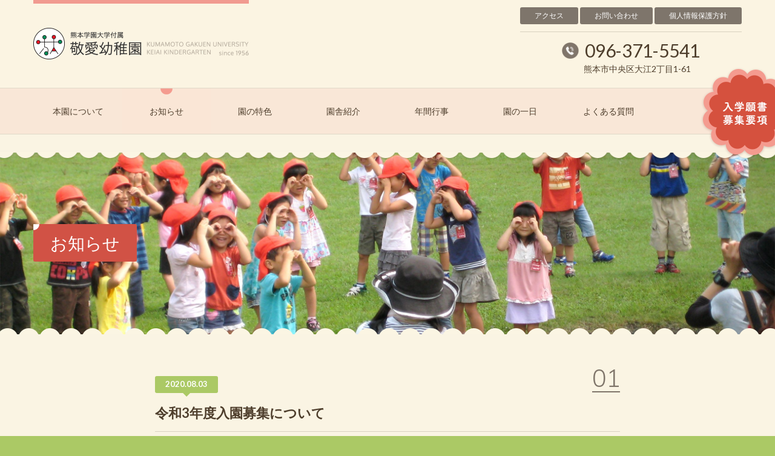

--- FILE ---
content_type: text/html; charset=UTF-8
request_url: https://www.keiai.kumagaku.ac.jp/topics_731.html
body_size: 4780
content:
<!DOCTYPE html>
<html lang="ja">

<head>
  <meta charset="utf-8">
  <meta name="viewport" content="width=device-width, initial-scale=1.0">
  <meta name="format-detection" content="telephone=no">
  <link rel="shortcut icon" type="image/x-icon" href="/image/favicon.ico">
          <meta name="keywords" content="熊本市,大江,幼稚園,熊本学園大学,敬愛幼稚園,プレイルーム,入園,入園案内,お知らせ,トピックス">
    <meta name="description" content="熊本学園大学付属敬愛幼稚園からのお知らせ（トピックス）をご覧いただけます。">
          <meta property="og:type" content="article">
    <meta property="og:url" content="https://www.keiai.kumagaku.ac.jp/topics_731.html">
  <meta property="og:image" content="http://www.keiai.kumagaku.ac.jp/image/common/ogp.png">
  <meta property="og:site_name" content="熊本学園大学付属 敬愛幼稚園">
          <meta property="og:description" content="熊本学園大学付属敬愛幼稚園からのお知らせ（トピックス）をご覧いただけます。">
      <link rel="alternate" hreflang="ja" href="https://www.keiai.kumagaku.ac.jp/topics_731.html" />
  <link rel="stylesheet" type="text/css" href="https://www.keiai.kumagaku.ac.jp/control/wp-content/themes/keiai/css/style.min.css" media="all">
      <link rel="stylesheet" type="text/css" href="https://www.keiai.kumagaku.ac.jp/control/wp-content/themes/keiai/css/pages.min.css" media="all">
      <link rel="stylesheet" href="https://www.keiai.kumagaku.ac.jp/control/wp-content/cache/autoptimize/css/autoptimize_single_495e244a13fab88470a90bc29e5eb564.css" media="all">
            <link rel="stylesheet" type="text/css" href="https://www.keiai.kumagaku.ac.jp/control/wp-content/themes/keiai/css/colorbox.min.css" media="all">
    <link rel="stylesheet" type="text/css" href="https://www.keiai.kumagaku.ac.jp/control/wp-content/themes/keiai/css/single.min.css" media="all">
                              <title>令和3年度入園募集について | 熊本学園大学付属 敬愛幼稚園</title>
<meta name='robots' content='max-image-preview:large' />
<link rel='stylesheet' id='wp-block-library-css' href='https://www.keiai.kumagaku.ac.jp/control/wp-includes/css/dist/block-library/style.min.css' type='text/css' media='all' />
<style id='classic-theme-styles-inline-css' type='text/css'>
/*! This file is auto-generated */
.wp-block-button__link{color:#fff;background-color:#32373c;border-radius:9999px;box-shadow:none;text-decoration:none;padding:calc(.667em + 2px) calc(1.333em + 2px);font-size:1.125em}.wp-block-file__button{background:#32373c;color:#fff;text-decoration:none}
</style>
<style id='global-styles-inline-css' type='text/css'>
body{--wp--preset--color--black: #000000;--wp--preset--color--cyan-bluish-gray: #abb8c3;--wp--preset--color--white: #ffffff;--wp--preset--color--pale-pink: #f78da7;--wp--preset--color--vivid-red: #cf2e2e;--wp--preset--color--luminous-vivid-orange: #ff6900;--wp--preset--color--luminous-vivid-amber: #fcb900;--wp--preset--color--light-green-cyan: #7bdcb5;--wp--preset--color--vivid-green-cyan: #00d084;--wp--preset--color--pale-cyan-blue: #8ed1fc;--wp--preset--color--vivid-cyan-blue: #0693e3;--wp--preset--color--vivid-purple: #9b51e0;--wp--preset--gradient--vivid-cyan-blue-to-vivid-purple: linear-gradient(135deg,rgba(6,147,227,1) 0%,rgb(155,81,224) 100%);--wp--preset--gradient--light-green-cyan-to-vivid-green-cyan: linear-gradient(135deg,rgb(122,220,180) 0%,rgb(0,208,130) 100%);--wp--preset--gradient--luminous-vivid-amber-to-luminous-vivid-orange: linear-gradient(135deg,rgba(252,185,0,1) 0%,rgba(255,105,0,1) 100%);--wp--preset--gradient--luminous-vivid-orange-to-vivid-red: linear-gradient(135deg,rgba(255,105,0,1) 0%,rgb(207,46,46) 100%);--wp--preset--gradient--very-light-gray-to-cyan-bluish-gray: linear-gradient(135deg,rgb(238,238,238) 0%,rgb(169,184,195) 100%);--wp--preset--gradient--cool-to-warm-spectrum: linear-gradient(135deg,rgb(74,234,220) 0%,rgb(151,120,209) 20%,rgb(207,42,186) 40%,rgb(238,44,130) 60%,rgb(251,105,98) 80%,rgb(254,248,76) 100%);--wp--preset--gradient--blush-light-purple: linear-gradient(135deg,rgb(255,206,236) 0%,rgb(152,150,240) 100%);--wp--preset--gradient--blush-bordeaux: linear-gradient(135deg,rgb(254,205,165) 0%,rgb(254,45,45) 50%,rgb(107,0,62) 100%);--wp--preset--gradient--luminous-dusk: linear-gradient(135deg,rgb(255,203,112) 0%,rgb(199,81,192) 50%,rgb(65,88,208) 100%);--wp--preset--gradient--pale-ocean: linear-gradient(135deg,rgb(255,245,203) 0%,rgb(182,227,212) 50%,rgb(51,167,181) 100%);--wp--preset--gradient--electric-grass: linear-gradient(135deg,rgb(202,248,128) 0%,rgb(113,206,126) 100%);--wp--preset--gradient--midnight: linear-gradient(135deg,rgb(2,3,129) 0%,rgb(40,116,252) 100%);--wp--preset--font-size--small: 13px;--wp--preset--font-size--medium: 20px;--wp--preset--font-size--large: 36px;--wp--preset--font-size--x-large: 42px;--wp--preset--spacing--20: 0.44rem;--wp--preset--spacing--30: 0.67rem;--wp--preset--spacing--40: 1rem;--wp--preset--spacing--50: 1.5rem;--wp--preset--spacing--60: 2.25rem;--wp--preset--spacing--70: 3.38rem;--wp--preset--spacing--80: 5.06rem;--wp--preset--shadow--natural: 6px 6px 9px rgba(0, 0, 0, 0.2);--wp--preset--shadow--deep: 12px 12px 50px rgba(0, 0, 0, 0.4);--wp--preset--shadow--sharp: 6px 6px 0px rgba(0, 0, 0, 0.2);--wp--preset--shadow--outlined: 6px 6px 0px -3px rgba(255, 255, 255, 1), 6px 6px rgba(0, 0, 0, 1);--wp--preset--shadow--crisp: 6px 6px 0px rgba(0, 0, 0, 1);}:where(.is-layout-flex){gap: 0.5em;}:where(.is-layout-grid){gap: 0.5em;}body .is-layout-flex{display: flex;}body .is-layout-flex{flex-wrap: wrap;align-items: center;}body .is-layout-flex > *{margin: 0;}body .is-layout-grid{display: grid;}body .is-layout-grid > *{margin: 0;}:where(.wp-block-columns.is-layout-flex){gap: 2em;}:where(.wp-block-columns.is-layout-grid){gap: 2em;}:where(.wp-block-post-template.is-layout-flex){gap: 1.25em;}:where(.wp-block-post-template.is-layout-grid){gap: 1.25em;}.has-black-color{color: var(--wp--preset--color--black) !important;}.has-cyan-bluish-gray-color{color: var(--wp--preset--color--cyan-bluish-gray) !important;}.has-white-color{color: var(--wp--preset--color--white) !important;}.has-pale-pink-color{color: var(--wp--preset--color--pale-pink) !important;}.has-vivid-red-color{color: var(--wp--preset--color--vivid-red) !important;}.has-luminous-vivid-orange-color{color: var(--wp--preset--color--luminous-vivid-orange) !important;}.has-luminous-vivid-amber-color{color: var(--wp--preset--color--luminous-vivid-amber) !important;}.has-light-green-cyan-color{color: var(--wp--preset--color--light-green-cyan) !important;}.has-vivid-green-cyan-color{color: var(--wp--preset--color--vivid-green-cyan) !important;}.has-pale-cyan-blue-color{color: var(--wp--preset--color--pale-cyan-blue) !important;}.has-vivid-cyan-blue-color{color: var(--wp--preset--color--vivid-cyan-blue) !important;}.has-vivid-purple-color{color: var(--wp--preset--color--vivid-purple) !important;}.has-black-background-color{background-color: var(--wp--preset--color--black) !important;}.has-cyan-bluish-gray-background-color{background-color: var(--wp--preset--color--cyan-bluish-gray) !important;}.has-white-background-color{background-color: var(--wp--preset--color--white) !important;}.has-pale-pink-background-color{background-color: var(--wp--preset--color--pale-pink) !important;}.has-vivid-red-background-color{background-color: var(--wp--preset--color--vivid-red) !important;}.has-luminous-vivid-orange-background-color{background-color: var(--wp--preset--color--luminous-vivid-orange) !important;}.has-luminous-vivid-amber-background-color{background-color: var(--wp--preset--color--luminous-vivid-amber) !important;}.has-light-green-cyan-background-color{background-color: var(--wp--preset--color--light-green-cyan) !important;}.has-vivid-green-cyan-background-color{background-color: var(--wp--preset--color--vivid-green-cyan) !important;}.has-pale-cyan-blue-background-color{background-color: var(--wp--preset--color--pale-cyan-blue) !important;}.has-vivid-cyan-blue-background-color{background-color: var(--wp--preset--color--vivid-cyan-blue) !important;}.has-vivid-purple-background-color{background-color: var(--wp--preset--color--vivid-purple) !important;}.has-black-border-color{border-color: var(--wp--preset--color--black) !important;}.has-cyan-bluish-gray-border-color{border-color: var(--wp--preset--color--cyan-bluish-gray) !important;}.has-white-border-color{border-color: var(--wp--preset--color--white) !important;}.has-pale-pink-border-color{border-color: var(--wp--preset--color--pale-pink) !important;}.has-vivid-red-border-color{border-color: var(--wp--preset--color--vivid-red) !important;}.has-luminous-vivid-orange-border-color{border-color: var(--wp--preset--color--luminous-vivid-orange) !important;}.has-luminous-vivid-amber-border-color{border-color: var(--wp--preset--color--luminous-vivid-amber) !important;}.has-light-green-cyan-border-color{border-color: var(--wp--preset--color--light-green-cyan) !important;}.has-vivid-green-cyan-border-color{border-color: var(--wp--preset--color--vivid-green-cyan) !important;}.has-pale-cyan-blue-border-color{border-color: var(--wp--preset--color--pale-cyan-blue) !important;}.has-vivid-cyan-blue-border-color{border-color: var(--wp--preset--color--vivid-cyan-blue) !important;}.has-vivid-purple-border-color{border-color: var(--wp--preset--color--vivid-purple) !important;}.has-vivid-cyan-blue-to-vivid-purple-gradient-background{background: var(--wp--preset--gradient--vivid-cyan-blue-to-vivid-purple) !important;}.has-light-green-cyan-to-vivid-green-cyan-gradient-background{background: var(--wp--preset--gradient--light-green-cyan-to-vivid-green-cyan) !important;}.has-luminous-vivid-amber-to-luminous-vivid-orange-gradient-background{background: var(--wp--preset--gradient--luminous-vivid-amber-to-luminous-vivid-orange) !important;}.has-luminous-vivid-orange-to-vivid-red-gradient-background{background: var(--wp--preset--gradient--luminous-vivid-orange-to-vivid-red) !important;}.has-very-light-gray-to-cyan-bluish-gray-gradient-background{background: var(--wp--preset--gradient--very-light-gray-to-cyan-bluish-gray) !important;}.has-cool-to-warm-spectrum-gradient-background{background: var(--wp--preset--gradient--cool-to-warm-spectrum) !important;}.has-blush-light-purple-gradient-background{background: var(--wp--preset--gradient--blush-light-purple) !important;}.has-blush-bordeaux-gradient-background{background: var(--wp--preset--gradient--blush-bordeaux) !important;}.has-luminous-dusk-gradient-background{background: var(--wp--preset--gradient--luminous-dusk) !important;}.has-pale-ocean-gradient-background{background: var(--wp--preset--gradient--pale-ocean) !important;}.has-electric-grass-gradient-background{background: var(--wp--preset--gradient--electric-grass) !important;}.has-midnight-gradient-background{background: var(--wp--preset--gradient--midnight) !important;}.has-small-font-size{font-size: var(--wp--preset--font-size--small) !important;}.has-medium-font-size{font-size: var(--wp--preset--font-size--medium) !important;}.has-large-font-size{font-size: var(--wp--preset--font-size--large) !important;}.has-x-large-font-size{font-size: var(--wp--preset--font-size--x-large) !important;}
.wp-block-navigation a:where(:not(.wp-element-button)){color: inherit;}
:where(.wp-block-post-template.is-layout-flex){gap: 1.25em;}:where(.wp-block-post-template.is-layout-grid){gap: 1.25em;}
:where(.wp-block-columns.is-layout-flex){gap: 2em;}:where(.wp-block-columns.is-layout-grid){gap: 2em;}
.wp-block-pullquote{font-size: 1.5em;line-height: 1.6;}
</style>
<script type="text/javascript" src="https://www.keiai.kumagaku.ac.jp/control/wp-includes/js/jquery/jquery.min.js" id="jquery-core-js"></script>
<script defer type="text/javascript" src="https://www.keiai.kumagaku.ac.jp/control/wp-includes/js/jquery/jquery-migrate.min.js" id="jquery-migrate-js"></script>
<script defer type="text/javascript" src="https://www.keiai.kumagaku.ac.jp/control/wp-content/themes/keiai/js/bootstrap.min.js" id="bootstrap-js"></script>
<script defer type="text/javascript" src="https://www.keiai.kumagaku.ac.jp/control/wp-content/themes/keiai/js/jquery.easing.1.3.min.js" id="easing-js"></script>
<script defer type="text/javascript" src="https://www.keiai.kumagaku.ac.jp/control/wp-content/cache/autoptimize/js/autoptimize_single_51f1f958fcfdcc919d9023476f8c95e6.js" id="sites-js"></script>
<script defer type="text/javascript" src="https://www.keiai.kumagaku.ac.jp/control/wp-content/themes/keiai/js/jquery.colorbox.min.js" id="colorbox-js"></script>
<script defer type="text/javascript" src="https://www.keiai.kumagaku.ac.jp/control/wp-content/cache/autoptimize/js/autoptimize_single_ab999c475e49e0cc64bfe747586a085f.js" id="modal-js"></script>
<link rel="canonical" href="https://www.keiai.kumagaku.ac.jp/topics_731.html" />
  <!-- Google tag (gtag.js) -->
  <script defer src="https://www.googletagmanager.com/gtag/js?id=G-ZKS8MMSKV4"></script>
  <script defer src="[data-uri]"></script>
</head>

<body id="top" class="pages " itemscope itemtype="http://schema.org/WebPage">
  <header id="header" class="navbar navbar-default">
    <div class="cover"></div>
    <div class="header_container nav_vertical">
      <div class="container">
        <div class="navbar-header">
          <div class="inner_container">
            <h1 class="logo"><a class="navbar-brand" href="https://www.keiai.kumagaku.ac.jp/">熊本学園大学付属 敬愛幼稚園</a></h1>
            <div class="header_right">
              <ul class="sub_nav">
                <li><a href="https://www.keiai.kumagaku.ac.jp/access.html">アクセス</a></li>
                <li><a href="https://www.keiai.kumagaku.ac.jp/access.html#sec_02">お問い合わせ</a></li>
                <li><a href="http://www.kumagaku.ac.jp/privacy" target="_blank">個人情報保護方針</a></li>
              </ul>
              <div class="header_tel">
                <div class="tel_link">096-371-5541</div>
                <div class="ad">熊本市中央区大江2丁目1-61</div>
              </div>
            </div>
            <div class="hum_btn"> <button type="button" class="menu-trigger navbar-toggle" data-toggle="collapse" data-target=".navbar-collapse">
                <span></span>
                <span></span>
                <span></span>
              </button> </div>
          </div>
        </div>
      </div>
      <div class="global_nav_bg">
        <div class="container">
          <div class="navbar-collapse collapse fade">
            <nav class="global_nav">
              <ul class="nav navbar-nav global_nav_list">
                <li> <a href="https://www.keiai.kumagaku.ac.jp/about.html">本園について</a> </li>
                  <li class="active" > <a href="https://www.keiai.kumagaku.ac.jp/topics/">お知らせ</a> </li>
                    <li> <a href="https://www.keiai.kumagaku.ac.jp/chara.html">園の特色</a> </li>
                      <li> <a href="https://www.keiai.kumagaku.ac.jp/ensha.html">園舎紹介</a> </li>
                        <li> <a href="https://www.keiai.kumagaku.ac.jp/schedule.html">年間行事</a> </li>
                          <li> <a href="https://www.keiai.kumagaku.ac.jp/day.html">園の一日</a> </li>
                            <li> <a href="https://www.keiai.kumagaku.ac.jp/faq.html">よくある質問</a> </li>
                              <li class="nav_dl"> <a href="https://www.keiai.kumagaku.ac.jp/boshu.html">募集要項ダウンロード</a> </li>
              </ul>
              <div class="header_sub_sp">
                <ul class="sub_nav">
                  <li><a href="https://www.keiai.kumagaku.ac.jp/access.html">アクセス</a></li>
                  <li><a href="https://www.keiai.kumagaku.ac.jp/access.html#sec_02">お問い合わせ</a></li>
                  <li><a href="http://www.kumagaku.ac.jp/privacy" target="_blank">個人情報保護方針</a></li>
                </ul>
                <div class="header_tel">
                  <div class="tel_link">096-371-5541</div>
                  <div class="ad">熊本市中央区大江2丁目1-61</div>
                </div>
              </div>
            </nav>
          </div>
        </div>
      </div>
    </div>
  </header>
<div id="contents">
  <section>
    <div class="header_page list">
      <div class="container pos_base">
        <h1 class="title_page"><span>お知らせ</span></h1>
      </div>
    </div>


        <section id="sec_01" class="section">
      <div class="container_sm pos_base">
        <div class="sec_no">01</div>

        <h2 class="title_single">
          <span><time datetime="2020-08-03">2020.08.03</time></span>
          令和3年度入園募集について        </h2>
        <div class="info_body"><p><p>令和３年度の入園募集に関する内容を公開いたしました。</p>
<p>詳しくは、「募集要項」のページをご覧ください。</p>
<p>皆様のお越しをお待ちしております。</p>
</p></div>
      </div>


      <div id="sec_01" class="section pt-0">
        <div class="container_sm pos_base">
            
          
        </div>
      </div>

        
    <div class="sub_container container_sm">
      <div class="text-center"><a class="btn btn_list" href="https://www.keiai.kumagaku.ac.jp/topics/"><span>お知らせの一覧へ</span></a></div>
    </div>
    </section>
  </section>
</div>


 <footer>
  <div class="ft_f_01"></div>
  <div class="ft_f_02"></div>
  <div class="ft_f_03"></div>
  <div class="container">
    <div class="row">
      <div class="col-md-2">
        <p class="ft_name">熊本学園大学付属敬愛幼稚園</p>
      </div>
      <div class="col-md-7 col-md-offset-1 col-sm-offset-0">
        <nav class="">
          <ul class="ft_nav mb-sm tex_md">
            <li><a href="https://www.keiai.kumagaku.ac.jp/about.html">本園について</a></li>
            <li><a href="https://www.keiai.kumagaku.ac.jp/topics/">お知らせ</a></li>
            <li><a href="https://www.keiai.kumagaku.ac.jp/chara.html">園の特色</a></li>
            <li><a href="https://www.keiai.kumagaku.ac.jp/ensha.html">園舎紹介</a></li>
            <li><a href="https://www.keiai.kumagaku.ac.jp/schedule.html">年間行事</a></li>
            <li><a href="https://www.keiai.kumagaku.ac.jp/day.html">園の一日</a></li>
            <li><a href="https://www.keiai.kumagaku.ac.jp/faq.html">よくある質問</a></li>
            <li><a href="https://www.keiai.kumagaku.ac.jp/boshu.html">募集要項</a></li>
            <li><a href="https://www.keiai.kumagaku.ac.jp/access.html">アクセス</a></li>
            <li><a href="https://www.keiai.kumagaku.ac.jp/access.html#sec_02">お問い合わせ</a></li>
          </ul>
        </nav>
      </div>
      <div class="col-md-2 ft_tel">
        <div class="ad">〒862-0971<br>熊本市中央区大江2丁目1-61</div>
        <div class="tel_link">096-371-5541</div>
      </div>
    </div>

    <dl class="list dl_horizontal_md nav_school">
      <dt>学校法人 熊本学園</dt>
      <dd>
        <ul class="">
          <li><a href="http://www.kumagaku.ac.jp/" target="_blank">熊本学園大学・大学院</a></li>
          <li><a href="http://www.kumagaku-h.ed.jp/" target="_blank">熊本学園大学付属高等学校</a></li>
          <li><a href="http://www.kumagaku-h.ed.jp/" target="_blank">熊本学園大学付属中学校</a></li>
        </ul>
      </dd>
    </dl>

    <p class="tex_sm copy">© KEIAI KINDERGARTEN ALL RIGHTS RESERVED.</p>
  </div>
</footer>
<div> <a class="go_top hover_op" href="#top">ページトップへ</a> </div>

<script>
  (function(i,s,o,g,r,a,m){i['GoogleAnalyticsObject']=r;i[r]=i[r]||function(){
  (i[r].q=i[r].q||[]).push(arguments)},i[r].l=1*new Date();a=s.createElement(o),
  m=s.getElementsByTagName(o)[0];a.async=1;a.src=g;m.parentNode.insertBefore(a,m)
  })(window,document,'script','https://www.google-analytics.com/analytics.js','ga');
  ga('create', 'UA-105775078-1', 'auto');
  ga('send', 'pageview');

</script>
</body>

</html>


--- FILE ---
content_type: text/css
request_url: https://www.keiai.kumagaku.ac.jp/control/wp-content/themes/keiai/css/style.min.css
body_size: 21498
content:
@charset "UTF-8";@import url(//fonts.googleapis.com/css?family=Lato:300,300i,400,400i,700,700i);@import url(//fonts.googleapis.com/css?family=Lora:400,400i,700,700i);@import url(//fonts.googleapis.com/css?family=Cinzel:400,700,900|Great+Vibes|Maven+Pro:400,500,700);@import url(//fonts.googleapis.com/css?family=Roboto:100,100i,300,300i,400,400i);@import url(//fonts.googleapis.com/css?family=Lato:100,100i,300,300i,400,400i,700,700i,900,900i|Oswald:200,300,400,500,600,700);@import url(//fonts.googleapis.com/css?family=Muli:200,300,400,600);@import url(//fonts.googleapis.com/css?family=Droid+Sans:400,700);body,html{-webkit-text-size-adjust:100%;-ms-text-size-adjust:100%}hr,img{border:0}body,figure{margin:0}.img-responsive,.img-thumbnail{height:auto;max-width:100%}.img-responsive,.img-thumbnail,.table,label{max-width:100%}.btn,.btn_rad,.label,.label_rad,.table tbody tr td.nowrap,.table tbody tr th.nowrap,.table thead tr td.nowrap,.table thead tr th.nowrap,.text-nowrap{white-space:nowrap}.tex_mincho,body{word-wrap:break-word}html{font-family:sans-serif}article,aside,details,figcaption,figure,footer,header,hgroup,main,menu,nav,section,summary{display:block}audio,canvas,progress,video{display:inline-block;vertical-align:baseline}audio:not([controls]){display:none;height:0}[hidden],template{display:none}a{background-color:transparent}a:active,a:hover{outline:0}b,optgroup,strong{font-weight:700}dfn{font-style:italic}h1{margin:.67em 0}mark{background:#ff0;color:#000}.img-thumbnail,body{background-color:#FAF4E3}.active.btn_rad,.btn,.btn-danger.active,.btn-danger:active,.btn-default.active,.btn-default:active,.btn-info.active,.btn-info:active,.btn-success.active,.btn-success:active,.btn-warning.active,.btn-warning:active,.btn.active,.btn:active,.btn_rad,.btn_rad:active,.form-control,.navbar-toggle,.open>.btn-danger.dropdown-toggle,.open>.btn-default.dropdown-toggle,.open>.btn-info.dropdown-toggle,.open>.btn-success.dropdown-toggle,.open>.btn-warning.dropdown-toggle{background-image:none}sub,sup{font-size:75%;line-height:0;position:relative;vertical-align:baseline}sup{top:-.5em}sub{bottom:-.25em}img{vertical-align:middle}svg:not(:root){overflow:hidden}hr{box-sizing:content-box;height:0}pre,textarea{overflow:auto}code,kbd,pre,samp{font-family:monospace,monospace;font-size:1em}button,input,optgroup,select,textarea{color:inherit;font:inherit;margin:0}dt,label{font-weight:700}button{overflow:visible}button,select{text-transform:none}button,html input[type=button],input[type=reset],input[type=submit]{-webkit-appearance:button;cursor:pointer}button[disabled],html input[disabled]{cursor:default}button::-moz-focus-inner,input::-moz-focus-inner{border:0;padding:0}input[type=checkbox],input[type=radio]{box-sizing:border-box;padding:0}input[type=number]::-webkit-inner-spin-button,input[type=number]::-webkit-outer-spin-button{height:auto}input[type=search]::-webkit-search-cancel-button,input[type=search]::-webkit-search-decoration{-webkit-appearance:none}td,th{padding:0}*,:after,:before{box-sizing:border-box}html{font-size:10px;-webkit-tap-highlight-color:transparent}body{font-size:14px;line-height:1.857;color:#4e3e2c}button,input,select,textarea{font-family:inherit;font-size:inherit;line-height:inherit}a:focus{outline:dotted thin;outline:-webkit-focus-ring-color auto 5px;outline-offset:-2px}.img-responsive{display:block}.img-rounded{border-radius:6px}.img-thumbnail{padding:4px;line-height:1.857;border:1px solid #ddd;border-radius:4px;transition:all .2s ease-in-out;display:inline-block}.img-circle{border-radius:50%}hr{margin-top:25px;margin-bottom:25px;border-top:1px solid #eee}.sr-only{position:absolute;width:1px;height:1px;margin:-1px;padding:0;overflow:hidden;clip:rect(0,0,0,0);border:0}.sr-only-focusable:active,.sr-only-focusable:focus{position:static;width:auto;height:auto;margin:0;overflow:visible;clip:auto}[role=button]{cursor:pointer}.h1,.h2,.h3,.h4,.h5,.h6,h1,h2,h3,h4,h5,h6{font-family:inherit;line-height:1.2;color:inherit}.h1 .small,.h1 small,.h2 .small,.h2 small,.h3 .small,.h3 small,.h4 .small,.h4 small,.h5 .small,.h5 small,.h6 .small,.h6 small,h1 .small,h1 small,h2 .small,h2 small,h3 .small,h3 small,h4 .small,h4 small,h5 .small,h5 small,h6 .small,h6 small{line-height:1;color:#777}.h1 .small,.h1 small,.h2 .small,.h2 small,.h3 .small,.h3 small,h1 .small,h1 small,h2 .small,h2 small,h3 .small,h3 small{font-size:65%}.h4 .small,.h4 small,.h5 .small,.h5 small,.h6 .small,.h6 small,h4 .small,h4 small,h5 .small,h5 small,h6 .small,h6 small{font-size:75%}p{margin:0 0 12.5px}.lead{margin-bottom:25px;line-height:1.4}@media (min-width:481px){.lead{font-size:21px}}.small,small{font-size:85%}.mark,mark{background-color:#fcf8e3;padding:.2em}.list-inline,.list-unstyled{padding-left:0;list-style:none}.text-left{text-align:left}.text-right{text-align:right}.text-center{text-align:center}.text-justify{text-align:justify}.text-lowercase{text-transform:lowercase}.initialism,.text-uppercase{text-transform:uppercase}.text-capitalize{text-transform:capitalize}.text-muted{color:#777}.text-primary{color:#F19A90}a.text-primary:focus,a.text-primary:hover{color:#eb7163}.text-success{color:#3c763d}a.text-success:focus,a.text-success:hover{color:#2b542c}.text-info{color:#31708f}a.text-info:focus,a.text-info:hover{color:#245269}.text-warning{color:#8a6d3b}a.text-warning:focus,a.text-warning:hover{color:#66512c}.text-danger{color:#a94442}a.text-danger:focus,a.text-danger:hover{color:#843534}.bg-primary{color:#fff;background-color:#F19A90}a.bg-primary:focus,a.bg-primary:hover{background-color:#eb7163}.bg-success{background-color:#dff0d8}a.bg-success:focus,a.bg-success:hover{background-color:#c1e2b3}.bg-info{background-color:#d9edf7}a.bg-info:focus,a.bg-info:hover{background-color:#afd9ee}.bg-warning{background-color:#fcf8e3}a.bg-warning:focus,a.bg-warning:hover{background-color:#f7ecb5}.bg-danger{background-color:#f2dede}a.bg-danger:focus,a.bg-danger:hover{background-color:#e4b9b9}.page-header{padding-bottom:11.5px;margin:50px 0 25px;border-bottom:1px solid #eee}dl,ol,ul{margin-top:0}blockquote ol:last-child,blockquote p:last-child,blockquote ul:last-child,ol ol,ol ul,ul ol,ul ul{margin-bottom:0}ol,ul{margin-bottom:12.5px}.list-inline{margin-left:-5px}.list-inline>li{display:inline-block;padding-left:5px;padding-right:5px}dl{margin-bottom:25px}dd,dt{line-height:1.857}dd{margin-left:0}.dl-horizontal dd:after,.dl-horizontal dd:before{content:" ";display:table}.dl-horizontal dd:after{clear:both}@media (min-width:980px){.dl-horizontal dt{float:left;width:160px;clear:left;text-align:right;overflow:hidden;text-overflow:ellipsis;white-space:nowrap}.dl-horizontal dd{margin-left:180px}}abbr[data-original-title],abbr[title]{cursor:help;border-bottom:1px dotted #777}.initialism{font-size:90%}blockquote{padding:12.5px 25px;margin:0 0 25px;font-size:17.5px;border-left:5px solid #eee}.container,.container-fluid{margin-right:auto;margin-left:auto}.table,address{margin-bottom:25px}blockquote .small,blockquote footer,blockquote small{display:block;font-size:80%;line-height:1.857;color:#777}blockquote .small:before,blockquote footer:before,blockquote small:before{content:'\2014 \00A0'}.blockquote-reverse,blockquote.pull-right{padding-right:15px;padding-left:0;border-right:5px solid #eee;border-left:0;text-align:right}caption,th{text-align:left}.blockquote-reverse .small:before,.blockquote-reverse footer:before,.blockquote-reverse small:before,blockquote.pull-right .small:before,blockquote.pull-right footer:before,blockquote.pull-right small:before{content:''}.blockquote-reverse .small:after,.blockquote-reverse footer:after,.blockquote-reverse small:after,blockquote.pull-right .small:after,blockquote.pull-right footer:after,blockquote.pull-right small:after{content:'\00A0 \2014'}address{font-style:normal;line-height:1.857}.container:after,.container:before{content:" ";display:table}@media (min-width:481px){.container{width:760px}}@media (min-width:980px){.container{width:980px}}@media (min-width:1170px){.container{width:1180px}}.container-fluid{padding-left:20px;padding-right:20px}.container-fluid:after,.container-fluid:before{content:" ";display:table}.container-fluid:after{clear:both}.row,.row-inlineblock{margin-left:-20px;margin-right:-20px}.row-inlineblock:after,.row-inlineblock:before,.row:after,.row:before{content:" ";display:table}.row-inlineblock:after,.row:after{clear:both}.col-lg-1,.col-lg-10,.col-lg-11,.col-lg-12,.col-lg-2,.col-lg-3,.col-lg-4,.col-lg-5,.col-lg-6,.col-lg-7,.col-lg-8,.col-lg-9,.col-md-1,.col-md-10,.col-md-11,.col-md-12,.col-md-2,.col-md-3,.col-md-4,.col-md-5,.col-md-6,.col-md-7,.col-md-8,.col-md-9,.col-sm-1,.col-sm-10,.col-sm-11,.col-sm-12,.col-sm-2,.col-sm-3,.col-sm-4,.col-sm-5,.col-sm-6,.col-sm-7,.col-sm-8,.col-sm-9,.col-xs-1,.col-xs-10,.col-xs-11,.col-xs-12,.col-xs-2,.col-xs-3,.col-xs-4,.col-xs-5,.col-xs-6,.col-xs-7,.col-xs-8,.col-xs-9{position:relative;min-height:1px;padding-left:20px;padding-right:20px}.col-xs-1,.col-xs-10,.col-xs-11,.col-xs-12,.col-xs-2,.col-xs-3,.col-xs-4,.col-xs-5,.col-xs-6,.col-xs-7,.col-xs-8,.col-xs-9{float:left}.col-xs-1{width:8.33333%}.col-xs-2{width:16.66667%}.col-xs-3{width:25%}.col-xs-4{width:33.33333%}.col-xs-5{width:41.66667%}.col-xs-6{width:50%}.col-xs-7{width:58.33333%}.col-xs-8{width:66.66667%}.col-xs-9{width:75%}.col-xs-10{width:83.33333%}.col-xs-11{width:91.66667%}.col-xs-12{width:100%}.col-xs-pull-0{right:auto}.col-xs-pull-1{right:8.33333%}.col-xs-pull-2{right:16.66667%}.col-xs-pull-3{right:25%}.col-xs-pull-4{right:33.33333%}.col-xs-pull-5{right:41.66667%}.col-xs-pull-6{right:50%}.col-xs-pull-7{right:58.33333%}.col-xs-pull-8{right:66.66667%}.col-xs-pull-9{right:75%}.col-xs-pull-10{right:83.33333%}.col-xs-pull-11{right:91.66667%}.col-xs-pull-12{right:100%}.col-xs-push-0{left:auto}.col-xs-push-1{left:8.33333%}.col-xs-push-2{left:16.66667%}.col-xs-push-3{left:25%}.col-xs-push-4{left:33.33333%}.col-xs-push-5{left:41.66667%}.col-xs-push-6{left:50%}.col-xs-push-7{left:58.33333%}.col-xs-push-8{left:66.66667%}.col-xs-push-9{left:75%}.col-xs-push-10{left:83.33333%}.col-xs-push-11{left:91.66667%}.col-xs-push-12{left:100%}.col-xs-offset-0{margin-left:0}.col-xs-offset-1{margin-left:8.33333%}.col-xs-offset-2{margin-left:16.66667%}.col-xs-offset-3{margin-left:25%}.col-xs-offset-4{margin-left:33.33333%}.col-xs-offset-5{margin-left:41.66667%}.col-xs-offset-6{margin-left:50%}.col-xs-offset-7{margin-left:58.33333%}.col-xs-offset-8{margin-left:66.66667%}.col-xs-offset-9{margin-left:75%}.col-xs-offset-10{margin-left:83.33333%}.col-xs-offset-11{margin-left:91.66667%}.col-xs-offset-12{margin-left:100%}@media (min-width:481px){.col-sm-1,.col-sm-10,.col-sm-11,.col-sm-12,.col-sm-2,.col-sm-3,.col-sm-4,.col-sm-5,.col-sm-6,.col-sm-7,.col-sm-8,.col-sm-9{float:left}.col-sm-1{width:8.33333%}.col-sm-2{width:16.66667%}.col-sm-3{width:25%}.col-sm-4{width:33.33333%}.col-sm-5{width:41.66667%}.col-sm-6{width:50%}.col-sm-7{width:58.33333%}.col-sm-8{width:66.66667%}.col-sm-9{width:75%}.col-sm-10{width:83.33333%}.col-sm-11{width:91.66667%}.col-sm-12{width:100%}.col-sm-pull-0{right:auto}.col-sm-pull-1{right:8.33333%}.col-sm-pull-2{right:16.66667%}.col-sm-pull-3{right:25%}.col-sm-pull-4{right:33.33333%}.col-sm-pull-5{right:41.66667%}.col-sm-pull-6{right:50%}.col-sm-pull-7{right:58.33333%}.col-sm-pull-8{right:66.66667%}.col-sm-pull-9{right:75%}.col-sm-pull-10{right:83.33333%}.col-sm-pull-11{right:91.66667%}.col-sm-pull-12{right:100%}.col-sm-push-0{left:auto}.col-sm-push-1{left:8.33333%}.col-sm-push-2{left:16.66667%}.col-sm-push-3{left:25%}.col-sm-push-4{left:33.33333%}.col-sm-push-5{left:41.66667%}.col-sm-push-6{left:50%}.col-sm-push-7{left:58.33333%}.col-sm-push-8{left:66.66667%}.col-sm-push-9{left:75%}.col-sm-push-10{left:83.33333%}.col-sm-push-11{left:91.66667%}.col-sm-push-12{left:100%}.col-sm-offset-0{margin-left:0}.col-sm-offset-1{margin-left:8.33333%}.col-sm-offset-2{margin-left:16.66667%}.col-sm-offset-3{margin-left:25%}.col-sm-offset-4{margin-left:33.33333%}.col-sm-offset-5{margin-left:41.66667%}.col-sm-offset-6{margin-left:50%}.col-sm-offset-7{margin-left:58.33333%}.col-sm-offset-8{margin-left:66.66667%}.col-sm-offset-9{margin-left:75%}.col-sm-offset-10{margin-left:83.33333%}.col-sm-offset-11{margin-left:91.66667%}.col-sm-offset-12{margin-left:100%}}@media (min-width:980px){.col-md-1,.col-md-10,.col-md-11,.col-md-12,.col-md-2,.col-md-3,.col-md-4,.col-md-5,.col-md-6,.col-md-7,.col-md-8,.col-md-9{float:left}.col-md-1{width:8.33333%}.col-md-2{width:16.66667%}.col-md-3{width:25%}.col-md-4{width:33.33333%}.col-md-5{width:41.66667%}.col-md-6{width:50%}.col-md-7{width:58.33333%}.col-md-8{width:66.66667%}.col-md-9{width:75%}.col-md-10{width:83.33333%}.col-md-11{width:91.66667%}.col-md-12{width:100%}.col-md-pull-0{right:auto}.col-md-pull-1{right:8.33333%}.col-md-pull-2{right:16.66667%}.col-md-pull-3{right:25%}.col-md-pull-4{right:33.33333%}.col-md-pull-5{right:41.66667%}.col-md-pull-6{right:50%}.col-md-pull-7{right:58.33333%}.col-md-pull-8{right:66.66667%}.col-md-pull-9{right:75%}.col-md-pull-10{right:83.33333%}.col-md-pull-11{right:91.66667%}.col-md-pull-12{right:100%}.col-md-push-0{left:auto}.col-md-push-1{left:8.33333%}.col-md-push-2{left:16.66667%}.col-md-push-3{left:25%}.col-md-push-4{left:33.33333%}.col-md-push-5{left:41.66667%}.col-md-push-6{left:50%}.col-md-push-7{left:58.33333%}.col-md-push-8{left:66.66667%}.col-md-push-9{left:75%}.col-md-push-10{left:83.33333%}.col-md-push-11{left:91.66667%}.col-md-push-12{left:100%}.col-md-offset-0{margin-left:0}.col-md-offset-1{margin-left:8.33333%}.col-md-offset-2{margin-left:16.66667%}.col-md-offset-3{margin-left:25%}.col-md-offset-4{margin-left:33.33333%}.col-md-offset-5{margin-left:41.66667%}.col-md-offset-6{margin-left:50%}.col-md-offset-7{margin-left:58.33333%}.col-md-offset-8{margin-left:66.66667%}.col-md-offset-9{margin-left:75%}.col-md-offset-10{margin-left:83.33333%}.col-md-offset-11{margin-left:91.66667%}.col-md-offset-12{margin-left:100%}}@media (min-width:1170px){.col-lg-1,.col-lg-10,.col-lg-11,.col-lg-12,.col-lg-2,.col-lg-3,.col-lg-4,.col-lg-5,.col-lg-6,.col-lg-7,.col-lg-8,.col-lg-9{float:left}.col-lg-1{width:8.33333%}.col-lg-2{width:16.66667%}.col-lg-3{width:25%}.col-lg-4{width:33.33333%}.col-lg-5{width:41.66667%}.col-lg-6{width:50%}.col-lg-7{width:58.33333%}.col-lg-8{width:66.66667%}.col-lg-9{width:75%}.col-lg-10{width:83.33333%}.col-lg-11{width:91.66667%}.col-lg-12{width:100%}.col-lg-pull-0{right:auto}.col-lg-pull-1{right:8.33333%}.col-lg-pull-2{right:16.66667%}.col-lg-pull-3{right:25%}.col-lg-pull-4{right:33.33333%}.col-lg-pull-5{right:41.66667%}.col-lg-pull-6{right:50%}.col-lg-pull-7{right:58.33333%}.col-lg-pull-8{right:66.66667%}.col-lg-pull-9{right:75%}.col-lg-pull-10{right:83.33333%}.col-lg-pull-11{right:91.66667%}.col-lg-pull-12{right:100%}.col-lg-push-0{left:auto}.col-lg-push-1{left:8.33333%}.col-lg-push-2{left:16.66667%}.col-lg-push-3{left:25%}.col-lg-push-4{left:33.33333%}.col-lg-push-5{left:41.66667%}.col-lg-push-6{left:50%}.col-lg-push-7{left:58.33333%}.col-lg-push-8{left:66.66667%}.col-lg-push-9{left:75%}.col-lg-push-10{left:83.33333%}.col-lg-push-11{left:91.66667%}.col-lg-push-12{left:100%}.col-lg-offset-0{margin-left:0}.col-lg-offset-1{margin-left:8.33333%}.col-lg-offset-2{margin-left:16.66667%}.col-lg-offset-3{margin-left:25%}.col-lg-offset-4{margin-left:33.33333%}.col-lg-offset-5{margin-left:41.66667%}.col-lg-offset-6{margin-left:50%}.col-lg-offset-7{margin-left:58.33333%}.col-lg-offset-8{margin-left:66.66667%}.col-lg-offset-9{margin-left:75%}.col-lg-offset-10{margin-left:83.33333%}.col-lg-offset-11{margin-left:91.66667%}.col-lg-offset-12{margin-left:100%}}.btn-group-justified>.btn-group .dropdown-menu,.col-xs-an-push-0{left:auto}table{border-collapse:collapse;border-spacing:0;background-color:transparent}caption{padding-top:8px;padding-bottom:8px;color:#777}.table{width:100%}.table>tbody>tr>td,.table>tbody>tr>th,.table>tfoot>tr>td,.table>tfoot>tr>th,.table>thead>tr>td,.table>thead>tr>th{padding:8px;line-height:1.857;vertical-align:top;border-top:1px solid #ddd}.table>thead>tr>th{vertical-align:bottom;border-bottom:2px solid #ddd}.table>caption+thead>tr:first-child>td,.table>caption+thead>tr:first-child>th,.table>colgroup+thead>tr:first-child>td,.table>colgroup+thead>tr:first-child>th,.table>thead:first-child>tr:first-child>td,.table>thead:first-child>tr:first-child>th{border-top:0}.table>tbody+tbody{border-top:2px solid #ddd}.table .table{background-color:#FAF4E3}.table-condensed>tbody>tr>td,.table-condensed>tbody>tr>th,.table-condensed>tfoot>tr>td,.table-condensed>tfoot>tr>th,.table-condensed>thead>tr>td,.table-condensed>thead>tr>th{padding:5px}.table-bordered,.table-bordered>tbody>tr>td,.table-bordered>tbody>tr>th,.table-bordered>tfoot>tr>td,.table-bordered>tfoot>tr>th,.table-bordered>thead>tr>td,.table-bordered>thead>tr>th{border:1px solid #ddd}.table-bordered>thead>tr>td,.table-bordered>thead>tr>th{border-bottom-width:2px}.table-striped>tbody>tr:nth-of-type(odd){background-color:#f9f9f9}.table-hover>tbody>tr:hover,.table>tbody>tr.active>td,.table>tbody>tr.active>th,.table>tbody>tr>td.active,.table>tbody>tr>th.active,.table>tfoot>tr.active>td,.table>tfoot>tr.active>th,.table>tfoot>tr>td.active,.table>tfoot>tr>th.active,.table>thead>tr.active>td,.table>thead>tr.active>th,.table>thead>tr>td.active,.table>thead>tr>th.active{background-color:#f5f5f5}table col[class*=col-]{position:static;float:none;display:table-column}table td[class*=col-],table th[class*=col-]{position:static;float:none;display:table-cell}.btn-group>.btn-group,.btn-toolbar .btn,.btn-toolbar .btn-group,.btn-toolbar .btn_rad,.btn-toolbar .input-group{float:left}.table-hover>tbody>tr.active:hover>td,.table-hover>tbody>tr.active:hover>th,.table-hover>tbody>tr:hover>.active,.table-hover>tbody>tr>td.active:hover,.table-hover>tbody>tr>th.active:hover{background-color:#e8e8e8}.table>tbody>tr.success>td,.table>tbody>tr.success>th,.table>tbody>tr>td.success,.table>tbody>tr>th.success,.table>tfoot>tr.success>td,.table>tfoot>tr.success>th,.table>tfoot>tr>td.success,.table>tfoot>tr>th.success,.table>thead>tr.success>td,.table>thead>tr.success>th,.table>thead>tr>td.success,.table>thead>tr>th.success{background-color:#dff0d8}.table-hover>tbody>tr.success:hover>td,.table-hover>tbody>tr.success:hover>th,.table-hover>tbody>tr:hover>.success,.table-hover>tbody>tr>td.success:hover,.table-hover>tbody>tr>th.success:hover{background-color:#d0e9c6}.table>tbody>tr.info>td,.table>tbody>tr.info>th,.table>tbody>tr>td.info,.table>tbody>tr>th.info,.table>tfoot>tr.info>td,.table>tfoot>tr.info>th,.table>tfoot>tr>td.info,.table>tfoot>tr>th.info,.table>thead>tr.info>td,.table>thead>tr.info>th,.table>thead>tr>td.info,.table>thead>tr>th.info{background-color:#d9edf7}.table-hover>tbody>tr.info:hover>td,.table-hover>tbody>tr.info:hover>th,.table-hover>tbody>tr:hover>.info,.table-hover>tbody>tr>td.info:hover,.table-hover>tbody>tr>th.info:hover{background-color:#c4e3f3}.table>tbody>tr.warning>td,.table>tbody>tr.warning>th,.table>tbody>tr>td.warning,.table>tbody>tr>th.warning,.table>tfoot>tr.warning>td,.table>tfoot>tr.warning>th,.table>tfoot>tr>td.warning,.table>tfoot>tr>th.warning,.table>thead>tr.warning>td,.table>thead>tr.warning>th,.table>thead>tr>td.warning,.table>thead>tr>th.warning{background-color:#fcf8e3}.table-hover>tbody>tr.warning:hover>td,.table-hover>tbody>tr.warning:hover>th,.table-hover>tbody>tr:hover>.warning,.table-hover>tbody>tr>td.warning:hover,.table-hover>tbody>tr>th.warning:hover{background-color:#faf2cc}.table>tbody>tr.danger>td,.table>tbody>tr.danger>th,.table>tbody>tr>td.danger,.table>tbody>tr>th.danger,.table>tfoot>tr.danger>td,.table>tfoot>tr.danger>th,.table>tfoot>tr>td.danger,.table>tfoot>tr>th.danger,.table>thead>tr.danger>td,.table>thead>tr.danger>th,.table>thead>tr>td.danger,.table>thead>tr>th.danger{background-color:#f2dede}.table-hover>tbody>tr.danger:hover>td,.table-hover>tbody>tr.danger:hover>th,.table-hover>tbody>tr:hover>.danger,.table-hover>tbody>tr>td.danger:hover,.table-hover>tbody>tr>th.danger:hover{background-color:#ebcccc}.table-responsive{overflow-x:auto;min-height:.01%}@media screen and (max-width:480px){.table-responsive{width:100%;margin-bottom:18.75px;overflow-y:hidden;-ms-overflow-style:-ms-autohiding-scrollbar;border:1px solid #ddd}.table-responsive>.table{margin-bottom:0}.table-responsive>.table>tbody>tr>td,.table-responsive>.table>tbody>tr>th,.table-responsive>.table>tfoot>tr>td,.table-responsive>.table>tfoot>tr>th,.table-responsive>.table>thead>tr>td,.table-responsive>.table>thead>tr>th{white-space:nowrap}.table-responsive>.table-bordered{border:0}.table-responsive>.table-bordered>tbody>tr>td:first-child,.table-responsive>.table-bordered>tbody>tr>th:first-child,.table-responsive>.table-bordered>tfoot>tr>td:first-child,.table-responsive>.table-bordered>tfoot>tr>th:first-child,.table-responsive>.table-bordered>thead>tr>td:first-child,.table-responsive>.table-bordered>thead>tr>th:first-child{border-left:0}.table-responsive>.table-bordered>tbody>tr>td:last-child,.table-responsive>.table-bordered>tbody>tr>th:last-child,.table-responsive>.table-bordered>tfoot>tr>td:last-child,.table-responsive>.table-bordered>tfoot>tr>th:last-child,.table-responsive>.table-bordered>thead>tr>td:last-child,.table-responsive>.table-bordered>thead>tr>th:last-child{border-right:0}.table-responsive>.table-bordered>tbody>tr:last-child>td,.table-responsive>.table-bordered>tbody>tr:last-child>th,.table-responsive>.table-bordered>tfoot>tr:last-child>td,.table-responsive>.table-bordered>tfoot>tr:last-child>th{border-bottom:0}}fieldset,legend{padding:0;border:0}fieldset{margin:0;min-width:0}legend{display:block;width:100%;margin-bottom:25px;font-size:21px;line-height:inherit;color:#333;border-bottom:1px solid #e5e5e5}label{display:inline-block;margin-bottom:5px}input[type=search]{box-sizing:border-box;-webkit-appearance:none}input[type=checkbox],input[type=radio]{margin:4px 0 0;margin-top:1px\9;line-height:normal}.form-control,output{font-size:14px;line-height:1.857;color:#555;display:block}input[type=file]{display:block}input[type=range]{display:block;width:100%}select[multiple],select[size]{height:auto}input[type=file]:focus,input[type=checkbox]:focus,input[type=radio]:focus{outline:dotted thin;outline:-webkit-focus-ring-color auto 5px;outline-offset:-2px}output{padding-top:7px}.form-control{width:100%;height:39px;padding:6px 12px;background-color:#fff;border:1px solid #ccc;border-radius:4px;box-shadow:inset 0 1px 1px rgba(0,0,0,.075);transition:border-color ease-in-out .15s,box-shadow ease-in-out .15s}.form-control:focus{border-color:#66afe9;outline:0;box-shadow:inset 0 1px 1px rgba(0,0,0,.075),0 0 8px rgba(102,175,233,.6)}.form-control::-moz-placeholder{color:#999;opacity:1}.form-control:-ms-input-placeholder{color:#999}.form-control::-webkit-input-placeholder{color:#999}.has-success .checkbox,.has-success .checkbox-inline,.has-success .control-label,.has-success .form-control-feedback,.has-success .help-block,.has-success .radio,.has-success .radio-inline,.has-success.checkbox label,.has-success.checkbox-inline label,.has-success.radio label,.has-success.radio-inline label{color:#3c763d}.form-control::-ms-expand{border:0;background-color:transparent}.form-control[disabled],.form-control[readonly],fieldset[disabled] .form-control{background-color:#eee;opacity:1}.form-control[disabled],fieldset[disabled] .form-control{cursor:not-allowed}textarea.form-control{height:auto}@media screen and (-webkit-min-device-pixel-ratio:0){input[type=date].form-control,input[type=time].form-control,input[type=datetime-local].form-control,input[type=month].form-control{line-height:39px}.input-group-sm input[type=date],.input-group-sm input[type=time],.input-group-sm input[type=datetime-local],.input-group-sm input[type=month],input[type=date].input-sm,input[type=time].input-sm,input[type=datetime-local].input-sm,input[type=month].input-sm{line-height:30px}.input-group-lg input[type=date],.input-group-lg input[type=time],.input-group-lg input[type=datetime-local],.input-group-lg input[type=month],input[type=date].input-lg,input[type=time].input-lg,input[type=datetime-local].input-lg,input[type=month].input-lg{line-height:46px}}.form-group{margin-bottom:15px}.checkbox,.radio{position:relative;display:block;margin-top:10px;margin-bottom:10px}.checkbox label,.radio label{min-height:25px;padding-left:20px;margin-bottom:0;font-weight:400;cursor:pointer}.checkbox input[type=checkbox],.checkbox-inline input[type=checkbox],.radio input[type=radio],.radio-inline input[type=radio]{position:absolute;margin-left:-20px;margin-top:4px\9}.checkbox+.checkbox,.radio+.radio{margin-top:-5px}.checkbox-inline,.radio-inline{position:relative;display:inline-block;padding-left:20px;margin-bottom:0;vertical-align:middle;font-weight:400;cursor:pointer}.checkbox-inline+.checkbox-inline,.radio-inline+.radio-inline{margin-top:0;margin-left:10px}.checkbox-inline.disabled,.checkbox.disabled label,.radio-inline.disabled,.radio.disabled label,fieldset[disabled] .checkbox label,fieldset[disabled] .checkbox-inline,fieldset[disabled] .radio label,fieldset[disabled] .radio-inline,fieldset[disabled] input[type=checkbox],fieldset[disabled] input[type=radio],input[type=checkbox].disabled,input[type=checkbox][disabled],input[type=radio].disabled,input[type=radio][disabled]{cursor:not-allowed}.form-control-static{padding-top:7px;padding-bottom:7px;margin-bottom:0;min-height:39px}.form-control-static.input-lg,.form-control-static.input-sm{padding-left:0;padding-right:0}.form-group-sm .form-control,.input-sm{padding:5px 10px;border-radius:3px;font-size:12px}.input-sm{height:30px;line-height:1.5}select.input-sm{height:30px;line-height:30px}select[multiple].input-sm,textarea.input-sm{height:auto}.form-group-sm .form-control{height:30px;line-height:1.5}.form-group-lg .form-control,.input-lg{border-radius:6px;padding:10px 16px;font-size:18px}.form-group-sm select.form-control{height:30px;line-height:30px}.form-group-sm select[multiple].form-control,.form-group-sm textarea.form-control{height:auto}.form-group-sm .form-control-static{height:30px;min-height:37px;padding:6px 10px;font-size:12px;line-height:1.5}.input-lg{height:46px;line-height:1.33333}select.input-lg{height:46px;line-height:46px}select[multiple].input-lg,textarea.input-lg{height:auto}.form-group-lg .form-control{height:46px;line-height:1.33333}.form-group-lg select.form-control{height:46px;line-height:46px}.form-group-lg select[multiple].form-control,.form-group-lg textarea.form-control{height:auto}.form-group-lg .form-control-static{height:46px;min-height:43px;padding:11px 16px;font-size:18px;line-height:1.33333}.has-feedback{position:relative}.has-feedback .form-control{padding-right:48.75px}.form-control-feedback{position:absolute;top:0;right:0;z-index:2;display:block;width:39px;height:39px;line-height:39px;text-align:center;pointer-events:none}.form-group-lg .form-control+.form-control-feedback,.input-group-lg+.form-control-feedback,.input-lg+.form-control-feedback{width:46px;height:46px;line-height:46px}.form-group-sm .form-control+.form-control-feedback,.input-group-sm+.form-control-feedback,.input-sm+.form-control-feedback{width:30px;height:30px;line-height:30px}.has-success .form-control{border-color:#3c763d;box-shadow:inset 0 1px 1px rgba(0,0,0,.075)}.has-success .form-control:focus{border-color:#2b542c;box-shadow:inset 0 1px 1px rgba(0,0,0,.075),0 0 6px #67b168}.has-success .input-group-addon{color:#3c763d;border-color:#3c763d;background-color:#dff0d8}.has-warning .checkbox,.has-warning .checkbox-inline,.has-warning .control-label,.has-warning .form-control-feedback,.has-warning .help-block,.has-warning .radio,.has-warning .radio-inline,.has-warning.checkbox label,.has-warning.checkbox-inline label,.has-warning.radio label,.has-warning.radio-inline label{color:#8a6d3b}.has-warning .form-control{border-color:#8a6d3b;box-shadow:inset 0 1px 1px rgba(0,0,0,.075)}.has-warning .form-control:focus{border-color:#66512c;box-shadow:inset 0 1px 1px rgba(0,0,0,.075),0 0 6px #c0a16b}.has-warning .input-group-addon{color:#8a6d3b;border-color:#8a6d3b;background-color:#fcf8e3}.has-error .checkbox,.has-error .checkbox-inline,.has-error .control-label,.has-error .form-control-feedback,.has-error .help-block,.has-error .radio,.has-error .radio-inline,.has-error.checkbox label,.has-error.checkbox-inline label,.has-error.radio label,.has-error.radio-inline label{color:#a94442}.has-error .form-control{border-color:#a94442;box-shadow:inset 0 1px 1px rgba(0,0,0,.075)}.has-error .form-control:focus{border-color:#843534;box-shadow:inset 0 1px 1px rgba(0,0,0,.075),0 0 6px #ce8483}.has-error .input-group-addon{color:#a94442;border-color:#a94442;background-color:#f2dede}.has-feedback label~.form-control-feedback{top:30px}.has-feedback label.sr-only~.form-control-feedback{top:0}.help-block{display:block;margin-top:5px;margin-bottom:10px;color:#a07f5a}@media (min-width:481px){.form-inline .form-control-static,.form-inline .form-group{display:inline-block}.form-inline .control-label,.form-inline .form-group{margin-bottom:0;vertical-align:middle}.form-inline .form-control{display:inline-block;width:auto;vertical-align:middle}.form-inline .input-group{display:inline-table;vertical-align:middle}.form-inline .input-group .form-control,.form-inline .input-group .input-group-addon,.form-inline .input-group .input-group-btn{width:auto}.form-inline .input-group>.form-control{width:100%}.form-inline .checkbox,.form-inline .radio{display:inline-block;margin-top:0;margin-bottom:0;vertical-align:middle}.form-inline .checkbox label,.form-inline .radio label{padding-left:0}.form-inline .checkbox input[type=checkbox],.form-inline .radio input[type=radio]{position:relative;margin-left:0}.form-inline .has-feedback .form-control-feedback{top:0}.form-horizontal .control-label{text-align:right;margin-bottom:0;padding-top:7px}}.form-horizontal .checkbox,.form-horizontal .checkbox-inline,.form-horizontal .radio,.form-horizontal .radio-inline{margin-top:0;margin-bottom:0;padding-top:7px}.form-horizontal .checkbox,.form-horizontal .radio{min-height:32px}.form-horizontal .form-group{margin-left:-20px;margin-right:-20px}.form-horizontal .form-group:after,.form-horizontal .form-group:before{content:" ";display:table}.form-horizontal .form-group:after{clear:both}.form-horizontal .has-feedback .form-control-feedback{right:20px}@media (min-width:481px){.form-horizontal .form-group-lg .control-label{padding-top:11px;font-size:18px}.form-horizontal .form-group-sm .control-label{padding-top:6px;font-size:12px}}.btn,.btn_rad{display:inline-block;margin-bottom:0;font-weight:400;text-align:center;vertical-align:middle;-ms-touch-action:manipulation;touch-action:manipulation;cursor:pointer;padding:6px 12px;font-size:14px;line-height:1.857;border-radius:4px;-webkit-user-select:none;-moz-user-select:none;-ms-user-select:none;user-select:none}.active.btn_rad:focus,.active.focus.btn_rad,.btn.active.focus,.btn.active:focus,.btn.focus,.btn:active.focus,.btn:active:focus,.btn:focus,.btn_rad:active.focus,.btn_rad:active:focus,.btn_rad:focus,.focus.btn_rad{outline:dotted thin;outline:-webkit-focus-ring-color auto 5px;outline-offset:-2px}.btn-group .dropdown-toggle:active,.btn-group.open .dropdown-toggle,.navbar-toggle:focus{outline:0}.btn.focus,.btn:focus,.btn:hover,.btn_rad:focus,.btn_rad:hover,.focus.btn_rad{color:#4e3e2c;text-decoration:none}.active.btn_rad,.btn.active,.btn:active,.btn_rad:active{outline:0;box-shadow:inset 0 3px 5px rgba(0,0,0,.125)}.btn.disabled,.btn[disabled],.disabled.btn_rad,[disabled].btn_rad,fieldset[disabled] .btn,fieldset[disabled] .btn_rad{cursor:not-allowed;opacity:.65;filter:alpha(opacity=65);box-shadow:none}.fade,.fade.in{opacity:1}a.btn.disabled,a.disabled.btn_rad,fieldset[disabled] a.btn,fieldset[disabled] a.btn_rad{pointer-events:none}.btn-default{color:#4e3e2c;background-color:#fff;border-color:#ccc}.btn-default.focus,.btn-default:focus{color:#4e3e2c;background-color:#e6e6e6;border-color:#8c8c8c}.btn-default.active,.btn-default:active,.btn-default:hover,.open>.btn-default.dropdown-toggle{color:#4e3e2c;background-color:#e6e6e6;border-color:#adadad}.btn-default.active.focus,.btn-default.active:focus,.btn-default.active:hover,.btn-default:active.focus,.btn-default:active:focus,.btn-default:active:hover,.open>.btn-default.dropdown-toggle.focus,.open>.btn-default.dropdown-toggle:focus,.open>.btn-default.dropdown-toggle:hover{color:#4e3e2c;background-color:#d4d4d4;border-color:#8c8c8c}.btn-default.disabled.focus,.btn-default.disabled:focus,.btn-default.disabled:hover,.btn-default[disabled].focus,.btn-default[disabled]:focus,.btn-default[disabled]:hover,fieldset[disabled] .btn-default.focus,fieldset[disabled] .btn-default:focus,fieldset[disabled] .btn-default:hover{background-color:#fff;border-color:#ccc}.btn-default .badge{color:#fff;background-color:#4e3e2c}.btn-primary{color:#fff;background-color:#F19A90;border-color:#ee8579}.btn-primary.focus,.btn-primary:focus{color:#fff;background-color:#eb7163;border-color:#ce2d1a}.btn-primary.active,.btn-primary:active,.btn-primary:hover,.open>.btn-primary.dropdown-toggle{color:#fff;background-color:#eb7163;border-color:#e75443}.btn-primary.active.focus,.btn-primary.active:focus,.btn-primary.active:hover,.btn-primary:active.focus,.btn-primary:active:focus,.btn-primary:active:hover,.open>.btn-primary.dropdown-toggle.focus,.open>.btn-primary.dropdown-toggle:focus,.open>.btn-primary.dropdown-toggle:hover{color:#fff;background-color:#e75443;border-color:#ce2d1a}.btn-primary.active,.btn-primary:active,.open>.btn-primary.dropdown-toggle{background-image:none}.btn-primary.disabled.focus,.btn-primary.disabled:focus,.btn-primary.disabled:hover,.btn-primary[disabled].focus,.btn-primary[disabled]:focus,.btn-primary[disabled]:hover,fieldset[disabled] .btn-primary.focus,fieldset[disabled] .btn-primary:focus,fieldset[disabled] .btn-primary:hover{background-color:#F19A90;border-color:#ee8579}.btn-primary .badge{color:#F19A90;background-color:#fff}.btn-success{color:#fff;background-color:#7E756B;border-color:#70685f}.btn-success.focus,.btn-success:focus{color:#fff;background-color:#625b54;border-color:#2b2825}.btn-success.active,.btn-success:active,.btn-success:hover,.open>.btn-success.dropdown-toggle{color:#fff;background-color:#625b54;border-color:#4f4943}.btn-success.active.focus,.btn-success.active:focus,.btn-success.active:hover,.btn-success:active.focus,.btn-success:active:focus,.btn-success:active:hover,.open>.btn-success.dropdown-toggle.focus,.open>.btn-success.dropdown-toggle:focus,.open>.btn-success.dropdown-toggle:hover{color:#fff;background-color:#4f4943;border-color:#2b2825}.btn-success.disabled.focus,.btn-success.disabled:focus,.btn-success.disabled:hover,.btn-success[disabled].focus,.btn-success[disabled]:focus,.btn-success[disabled]:hover,fieldset[disabled] .btn-success.focus,fieldset[disabled] .btn-success:focus,fieldset[disabled] .btn-success:hover{background-color:#7E756B;border-color:#70685f}.btn-success .badge{color:#7E756B;background-color:#fff}.btn-info{color:#fff;background-color:#ABC965;border-color:#a1c252}.btn-info.focus,.btn-info:focus{color:#fff;background-color:#96ba41;border-color:#596e27}.btn-info.active,.btn-info:active,.btn-info:hover,.open>.btn-info.dropdown-toggle{color:#fff;background-color:#96ba41;border-color:#809f38}.btn-info.active.focus,.btn-info.active:focus,.btn-info.active:hover,.btn-info:active.focus,.btn-info:active:focus,.btn-info:active:hover,.open>.btn-info.dropdown-toggle.focus,.open>.btn-info.dropdown-toggle:focus,.open>.btn-info.dropdown-toggle:hover{color:#fff;background-color:#809f38;border-color:#596e27}.btn-info.disabled.focus,.btn-info.disabled:focus,.btn-info.disabled:hover,.btn-info[disabled].focus,.btn-info[disabled]:focus,.btn-info[disabled]:hover,fieldset[disabled] .btn-info.focus,fieldset[disabled] .btn-info:focus,fieldset[disabled] .btn-info:hover{background-color:#ABC965;border-color:#a1c252}.btn-info .badge{color:#ABC965;background-color:#fff}.btn-warning{color:#fff;background-color:#FADEB6;border-color:#f8d39e}.btn-warning.focus,.btn-warning:focus{color:#fff;background-color:#f7c886;border-color:#f09d27}.btn-warning.active,.btn-warning:active,.btn-warning:hover,.open>.btn-warning.dropdown-toggle{color:#fff;background-color:#f7c886;border-color:#f4b965}.btn-warning.active.focus,.btn-warning.active:focus,.btn-warning.active:hover,.btn-warning:active.focus,.btn-warning:active:focus,.btn-warning:active:hover,.open>.btn-warning.dropdown-toggle.focus,.open>.btn-warning.dropdown-toggle:focus,.open>.btn-warning.dropdown-toggle:hover{color:#fff;background-color:#f4b965;border-color:#f09d27}.btn-warning.disabled.focus,.btn-warning.disabled:focus,.btn-warning.disabled:hover,.btn-warning[disabled].focus,.btn-warning[disabled]:focus,.btn-warning[disabled]:hover,fieldset[disabled] .btn-warning.focus,fieldset[disabled] .btn-warning:focus,fieldset[disabled] .btn-warning:hover{background-color:#FADEB6;border-color:#f8d39e}.btn-warning .badge{color:#FADEB6;background-color:#fff}.btn-danger{color:#fff;background-color:#D15245;border-color:#ca4032}.btn-danger.focus,.btn-danger:focus{color:#fff;background-color:#b63a2d;border-color:#642019}.btn-danger.active,.btn-danger:active,.btn-danger:hover,.open>.btn-danger.dropdown-toggle{color:#fff;background-color:#b63a2d;border-color:#993126}.btn-danger.active.focus,.btn-danger.active:focus,.btn-danger.active:hover,.btn-danger:active.focus,.btn-danger:active:focus,.btn-danger:active:hover,.open>.btn-danger.dropdown-toggle.focus,.open>.btn-danger.dropdown-toggle:focus,.open>.btn-danger.dropdown-toggle:hover{color:#fff;background-color:#993126;border-color:#642019}.btn-danger.disabled.focus,.btn-danger.disabled:focus,.btn-danger.disabled:hover,.btn-danger[disabled].focus,.btn-danger[disabled]:focus,.btn-danger[disabled]:hover,fieldset[disabled] .btn-danger.focus,fieldset[disabled] .btn-danger:focus,fieldset[disabled] .btn-danger:hover{background-color:#D15245;border-color:#ca4032}.btn-danger .badge{color:#D15245;background-color:#fff}.btn-link{color:#4e3e2c;font-weight:400;border-radius:0}.btn-link,.btn-link.active,.btn-link:active,.btn-link[disabled],fieldset[disabled] .btn-link{background-color:transparent;box-shadow:none}.btn-link,.btn-link:active,.btn-link:focus,.btn-link:hover{border-color:transparent}.btn-link:focus,.btn-link:hover{color:#F19A90;text-decoration:none;background-color:transparent}.btn-link[disabled]:focus,.btn-link[disabled]:hover,fieldset[disabled] .btn-link:focus,fieldset[disabled] .btn-link:hover{color:#777;text-decoration:none}.btn-group-lg>.btn,.btn-group-lg>.btn_rad,.btn-lg{padding:10px 16px;font-size:18px;line-height:1.33333;border-radius:6px}.btn-group-sm>.btn,.btn-group-sm>.btn_rad,.btn-sm{padding:5px 10px;line-height:1.5;border-radius:3px}.btn-group-xs>.btn,.btn-group-xs>.btn_rad,.btn-xs{padding:1px 5px;font-size:12px;line-height:1.5;border-radius:3px}.btn-group>.btn-group:first-child:not(:last-child)>.btn:last-child,.btn-group>.btn-group:first-child:not(:last-child)>.btn_rad:last-child,.btn-group>.btn-group:first-child:not(:last-child)>.dropdown-toggle,.btn-group>.btn:first-child:not(:last-child):not(.dropdown-toggle),.btn-group>.btn_rad:first-child:not(:last-child):not(.dropdown-toggle){border-bottom-right-radius:0;border-top-right-radius:0}.btn-group>.btn-group:last-child:not(:first-child)>.btn:first-child,.btn-group>.btn-group:last-child:not(:first-child)>.btn_rad:first-child,.btn-group>.btn:last-child:not(:first-child),.btn-group>.btn_rad:last-child:not(:first-child),.btn-group>.dropdown-toggle:not(:first-child){border-bottom-left-radius:0;border-top-left-radius:0}.btn-group-vertical>.btn:not(:first-child):not(:last-child),.btn-group-vertical>.btn_rad:not(:first-child):not(:last-child),.btn-group>.btn-group:not(:first-child):not(:last-child)>.btn,.btn-group>.btn-group:not(:first-child):not(:last-child)>.btn_rad,.btn-group>.btn:not(:first-child):not(:last-child):not(.dropdown-toggle),.btn-group>.btn_rad:not(:first-child):not(:last-child):not(.dropdown-toggle){border-radius:0}.btn-block{display:block;width:100%}.btn-block+.btn-block{margin-top:5px}input[type=button].btn-block,input[type=reset].btn-block,input[type=submit].btn-block{width:100%}.fade{transition:opacity .15s linear}.collapse{display:none}.collapse.in{display:block}tr.collapse.in{display:table-row}tbody.collapse.in{display:table-row-group}.collapsing{position:relative;height:0;overflow:hidden;transition-property:height,visibility;transition-duration:.35s;transition-timing-function:ease}.header_container,a,button{transition:.3s,.3s}.btn-group,.btn-group-vertical{position:relative;display:inline-block;vertical-align:middle}.btn-group-vertical>.btn,.btn-group-vertical>.btn_rad,.btn-group>.btn,.btn-group>.btn_rad{position:relative;float:left}.btn-group-vertical>.active.btn_rad,.btn-group-vertical>.btn.active,.btn-group-vertical>.btn:active,.btn-group-vertical>.btn:focus,.btn-group-vertical>.btn:hover,.btn-group-vertical>.btn_rad:active,.btn-group-vertical>.btn_rad:focus,.btn-group-vertical>.btn_rad:hover,.btn-group>.active.btn_rad,.btn-group>.btn.active,.btn-group>.btn:active,.btn-group>.btn:focus,.btn-group>.btn:hover,.btn-group>.btn_rad:active,.btn-group>.btn_rad:focus,.btn-group>.btn_rad:hover{z-index:2}.btn-group .btn+.btn,.btn-group .btn+.btn-group,.btn-group .btn+.btn_rad,.btn-group .btn-group+.btn,.btn-group .btn-group+.btn-group,.btn-group .btn-group+.btn_rad,.btn-group .btn_rad+.btn,.btn-group .btn_rad+.btn-group,.btn-group .btn_rad+.btn_rad{margin-left:-1px}.btn-toolbar{margin-left:-5px}.btn-toolbar:after,.btn-toolbar:before{content:" ";display:table}.btn-toolbar:after{clear:both}.btn-toolbar>.btn,.btn-toolbar>.btn-group,.btn-toolbar>.btn_rad,.btn-toolbar>.input-group{margin-left:5px}.btn .caret,.btn-group>.btn:first-child,.btn-group>.btn_rad:first-child,.btn_rad .caret{margin-left:0}.btn-group>.btn+.dropdown-toggle,.btn-group>.btn_rad+.dropdown-toggle{padding-left:8px;padding-right:8px}.btn-group-lg.btn-group>.btn+.dropdown-toggle,.btn-group-lg.btn-group>.btn_rad+.dropdown-toggle,.btn-group>.btn-lg+.dropdown-toggle{padding-left:12px;padding-right:12px}.btn-group.open .dropdown-toggle{box-shadow:inset 0 3px 5px rgba(0,0,0,.125)}.btn-group.open .dropdown-toggle.btn-link{box-shadow:none}.btn-group-lg>.btn .caret,.btn-group-lg>.btn_rad .caret,.btn-lg .caret{border-width:5px 5px 0}.dropup .btn-group-lg>.btn .caret,.dropup .btn-group-lg>.btn_rad .caret,.dropup .btn-lg .caret{border-width:0 5px 5px}.btn-group-vertical>.btn,.btn-group-vertical>.btn-group,.btn-group-vertical>.btn-group>.btn,.btn-group-vertical>.btn-group>.btn_rad,.btn-group-vertical>.btn_rad{display:block;float:none;width:100%;max-width:100%}.btn-group-vertical>.btn-group:after,.btn-group-vertical>.btn-group:before{content:" ";display:table}.btn-group-vertical>.btn-group:after{clear:both}.btn-group-vertical>.btn-group>.btn,.btn-group-vertical>.btn-group>.btn_rad{float:none}.btn-group-vertical>.btn+.btn,.btn-group-vertical>.btn+.btn-group,.btn-group-vertical>.btn+.btn_rad,.btn-group-vertical>.btn-group+.btn,.btn-group-vertical>.btn-group+.btn-group,.btn-group-vertical>.btn-group+.btn_rad,.btn-group-vertical>.btn_rad+.btn,.btn-group-vertical>.btn_rad+.btn-group,.btn-group-vertical>.btn_rad+.btn_rad{margin-top:-1px;margin-left:0}.btn-group-vertical>.btn:first-child:not(:last-child),.btn-group-vertical>.btn_rad:first-child:not(:last-child){border-radius:4px 4px 0 0}.btn-group-vertical>.btn:last-child:not(:first-child),.btn-group-vertical>.btn_rad:last-child:not(:first-child){border-radius:0 0 4px 4px}.btn-group-vertical>.btn-group:not(:first-child):not(:last-child)>.btn,.btn-group-vertical>.btn-group:not(:first-child):not(:last-child)>.btn_rad{border-radius:0}.btn-group-vertical>.btn-group:first-child:not(:last-child)>.btn:last-child,.btn-group-vertical>.btn-group:first-child:not(:last-child)>.btn_rad:last-child,.btn-group-vertical>.btn-group:first-child:not(:last-child)>.dropdown-toggle{border-bottom-right-radius:0;border-bottom-left-radius:0}.btn-group-vertical>.btn-group:last-child:not(:first-child)>.btn:first-child,.btn-group-vertical>.btn-group:last-child:not(:first-child)>.btn_rad:first-child{border-top-right-radius:0;border-top-left-radius:0}.btn-group-justified{display:table;width:100%;table-layout:fixed;border-collapse:separate}.btn-group-justified>.btn,.btn-group-justified>.btn-group,.btn-group-justified>.btn_rad{float:none;display:table-cell;width:1%}.btn-group-justified>.btn-group .btn,.btn-group-justified>.btn-group .btn_rad,.nav-justified,.nav-tabs.nav-justified{width:100%}[data-toggle=buttons]>.btn input[type=checkbox],[data-toggle=buttons]>.btn input[type=radio],[data-toggle=buttons]>.btn-group>.btn input[type=checkbox],[data-toggle=buttons]>.btn-group>.btn input[type=radio],[data-toggle=buttons]>.btn-group>.btn_rad input[type=checkbox],[data-toggle=buttons]>.btn-group>.btn_rad input[type=radio],[data-toggle=buttons]>.btn_rad input[type=checkbox],[data-toggle=buttons]>.btn_rad input[type=radio]{position:absolute;clip:rect(0,0,0,0);pointer-events:none}.nav{margin-bottom:0;padding-left:0;list-style:none}.nav:after,.nav:before{content:" ";display:table}.nav>li,.nav>li>a{display:block;position:relative}.nav:after{clear:both}.nav>li>a{padding:10px 0}.nav>li>a:focus,.nav>li>a:hover{text-decoration:none;background-color:#eee}.nav>li.disabled>a{color:#777}.nav>li.disabled>a:focus,.nav>li.disabled>a:hover{color:#777;text-decoration:none;background-color:transparent;cursor:not-allowed}.nav .open>a,.nav .open>a:focus,.nav .open>a:hover{background-color:#eee;border-color:#4e3e2c}.nav .nav-divider{height:1px;margin:11.5px 0;overflow:hidden;background-color:#e5e5e5}.nav>li>a>img{max-width:none}.nav-tabs{border-bottom:1px solid #ddd}.nav-tabs>li{float:left;margin-bottom:-1px}.nav-tabs>li>a{margin-right:2px;line-height:1.857;border:1px solid transparent;border-radius:4px 4px 0 0}.nav-tabs>li>a:hover{border-color:#eee #eee #ddd}.nav-tabs>li.active>a,.nav-tabs>li.active>a:focus,.nav-tabs>li.active>a:hover{color:#555;background-color:#FAF4E3;border:1px solid #ddd;border-bottom-color:transparent;cursor:default}.nav-pills>li{float:left}.nav-justified>li,.nav-stacked>li,.nav-tabs.nav-justified>li{float:none}.nav-pills>li>a{border-radius:4px}.nav-pills>li+li{margin-left:2px}.nav-pills>li.active>a,.nav-pills>li.active>a:focus,.nav-pills>li.active>a:hover{color:#fff;background-color:#F19A90}.nav-stacked>li+li{margin-top:2px;margin-left:0}.nav-justified>li>a,.nav-tabs.nav-justified>li>a{text-align:center;margin-bottom:5px}.nav-justified>.dropdown .dropdown-menu{top:auto;left:auto}.nav-tabs-justified,.nav-tabs.nav-justified{border-bottom:0}.nav-tabs-justified>li>a,.nav-tabs.nav-justified>li>a{margin-right:0;border-radius:4px}.nav-tabs-justified>.active>a,.nav-tabs-justified>.active>a:focus,.nav-tabs-justified>.active>a:hover,.nav-tabs.nav-justified>.active>a,.nav-tabs.nav-justified>.active>a:focus,.nav-tabs.nav-justified>.active>a:hover{border:1px solid #ddd}@media (min-width:481px){.nav-justified>li,.nav-tabs.nav-justified>li{display:table-cell;width:1%}.nav-justified>li>a,.nav-tabs.nav-justified>li>a{margin-bottom:0}.nav-tabs-justified>li>a,.nav-tabs.nav-justified>li>a{border-bottom:1px solid #ddd;border-radius:4px 4px 0 0}.nav-tabs-justified>.active>a,.nav-tabs-justified>.active>a:focus,.nav-tabs-justified>.active>a:hover,.nav-tabs.nav-justified>.active>a,.nav-tabs.nav-justified>.active>a:focus,.nav-tabs.nav-justified>.active>a:hover{border-bottom-color:#FAF4E3}}.tab-content>.tab-pane{display:none}.tab-content>.active{display:block}.navbar-collapse:after,.navbar-collapse:before,.navbar-header:after,.navbar-header:before,.navbar:after,.navbar:before{display:table;content:" "}.nav-tabs .dropdown-menu{margin-top:-1px;border-top-right-radius:0;border-top-left-radius:0}.navbar{position:relative;min-height:60px;margin-bottom:0}.navbar:after{clear:both}.navbar-header:after{clear:both}.navbar-collapse{overflow-x:visible;padding-right:0;padding-left:0;box-shadow:inset 0 1px 0 rgba(255,255,255,.1);-webkit-overflow-scrolling:touch}.navbar-collapse:after{clear:both}.navbar-collapse.in{overflow-y:auto}@media (max-device-width:481px) and (orientation:landscape){.navbar-fixed-bottom .navbar-collapse,.navbar-fixed-top .navbar-collapse{max-height:inherit}}.container-fluid>.navbar-collapse,.container-fluid>.navbar-header,.container>.navbar-collapse,.container>.navbar-header{margin-right:0;margin-left:0}@media (min-width:980px){.navbar{border-radius:4px}.navbar-header{float:left}.navbar-collapse{width:auto;border-top:0;box-shadow:none}.navbar-collapse.collapse{display:block!important;height:auto!important;padding-bottom:0;overflow:visible!important}.navbar-collapse.in{overflow-y:visible}.navbar-fixed-bottom .navbar-collapse,.navbar-fixed-top .navbar-collapse,.navbar-static-top .navbar-collapse{padding-left:0;padding-right:0}.container-fluid>.navbar-collapse,.container-fluid>.navbar-header,.container>.navbar-collapse,.container>.navbar-header{margin-right:0;margin-left:0}.navbar-static-top{border-radius:0}}.navbar-static-top{z-index:1000;border-width:0 0 1px}.navbar-fixed-bottom,.navbar-fixed-top{position:fixed;right:0;left:0;z-index:1030}.navbar-fixed-top{top:0;border-width:0 0 1px}.navbar-fixed-bottom{bottom:0;margin-bottom:0;border-width:1px 0 0}.navbar-brand{float:left;padding:5px 0;font-size:18px;line-height:25px}.navbar-brand:focus,.navbar-brand:hover{text-decoration:none}.navbar-brand>img{display:block}@media (min-width:980px){.navbar-fixed-bottom,.navbar-fixed-top{border-radius:0}.navbar>.container .navbar-brand,.navbar>.container-fluid .navbar-brand{margin-left:0}}.navbar-toggle{position:relative;float:right;margin-right:0;padding:9px 10px;margin-top:13px;margin-bottom:13px;background-color:transparent;border:1px solid transparent;border-radius:4px}.navbar-toggle .icon-bar{display:block;width:22px;height:2px;border-radius:1px}.navbar-toggle .icon-bar+.icon-bar{margin-top:4px}.navbar-nav>li>a{padding-top:10px;padding-bottom:10px;line-height:25px}@media (max-width:979px){.navbar-nav .open .dropdown-menu{position:static;float:none;width:auto;margin-top:0;background-color:transparent;border:0;box-shadow:none}.navbar-nav .open .dropdown-menu .dropdown-header,.navbar-nav .open .dropdown-menu>li>a{padding:5px 15px 5px 25px}.navbar-nav .open .dropdown-menu>li>a{line-height:25px}.navbar-nav .open .dropdown-menu>li>a:focus,.navbar-nav .open .dropdown-menu>li>a:hover{background-image:none}}@media (min-width:980px){.navbar-toggle{display:none}.navbar-nav{float:left;margin:0}.navbar-nav>li{float:left}.navbar-nav>li>a{padding-top:5px;padding-bottom:5px}}.navbar-form{padding:10px 0;border-top:1px solid transparent;border-bottom:1px solid transparent;box-shadow:inset 0 1px 0 rgba(255,255,255,.1),0 1px 0 rgba(255,255,255,.1);margin:10.5px 0}@media (min-width:481px){.navbar-form .form-control-static,.navbar-form .form-group{display:inline-block}.navbar-form .control-label,.navbar-form .form-group{margin-bottom:0;vertical-align:middle}.navbar-form .form-control{display:inline-block;width:auto;vertical-align:middle}.navbar-form .input-group{display:inline-table;vertical-align:middle}.navbar-form .input-group .form-control,.navbar-form .input-group .input-group-addon,.navbar-form .input-group .input-group-btn{width:auto}.navbar-form .input-group>.form-control{width:100%}.navbar-form .checkbox,.navbar-form .radio{display:inline-block;margin-top:0;margin-bottom:0;vertical-align:middle}.navbar-form .checkbox label,.navbar-form .radio label{padding-left:0}.navbar-form .checkbox input[type=checkbox],.navbar-form .radio input[type=radio]{position:relative;margin-left:0}.navbar-form .has-feedback .form-control-feedback{top:0}}@media (max-width:979px){.navbar-form .form-group{margin-bottom:5px}.navbar-form .form-group:last-child{margin-bottom:0}}@media (min-width:980px){.navbar-form{width:auto;border:0;margin-left:0;margin-right:0;padding-top:0;padding-bottom:0;box-shadow:none}.navbar-text{float:left;margin-left:0;margin-right:0}}.navbar-nav>li>.dropdown-menu{margin-top:0;border-top-right-radius:0;border-top-left-radius:0}.navbar-fixed-bottom .navbar-nav>li>.dropdown-menu{margin-bottom:0;border-radius:4px 4px 0 0}.navbar-btn{margin-top:10.5px;margin-bottom:10.5px}.btn-group-sm>.navbar-btn.btn,.btn-group-sm>.navbar-btn.btn_rad,.navbar-btn.btn-sm{margin-top:15px;margin-bottom:15px}.btn-group-xs>.navbar-btn.btn,.btn-group-xs>.navbar-btn.btn_rad,.navbar-btn.btn-xs{margin-top:19px;margin-bottom:19px}.navbar-text{margin-top:17.5px;margin-bottom:17.5px}@media (min-width:980px){.navbar-right,.navbar-right~.navbar-right{margin-right:0}.navbar-left{float:left!important}.navbar-right{float:right!important}}.navbar-default{background-color:#FBF4E2;border-color:red}.navbar-default .navbar-brand{color:#333}.navbar-default .navbar-brand:focus,.navbar-default .navbar-brand:hover{color:#1a1a1a;background-color:transparent}.navbar-default .navbar-nav>li>a,.navbar-default .navbar-text{color:#333}.navbar-default .navbar-nav>.active>a,.navbar-default .navbar-nav>.active>a:focus,.navbar-default .navbar-nav>.active>a:hover,.navbar-default .navbar-nav>li>a:focus,.navbar-default .navbar-nav>li>a:hover{color:#000;background-color:transparent}.navbar-default .navbar-nav>.disabled>a,.navbar-default .navbar-nav>.disabled>a:focus,.navbar-default .navbar-nav>.disabled>a:hover{color:#eee;background-color:transparent}.navbar-default .navbar-toggle{border-color:transparent}.navbar-default .navbar-toggle:focus,.navbar-default .navbar-toggle:hover{background-color:transparent}.navbar-default .navbar-toggle .icon-bar{background-color:#fff}.navbar-default .navbar-collapse,.navbar-default .navbar-form{border-color:red}.navbar-default .navbar-nav>.open>a,.navbar-default .navbar-nav>.open>a:focus,.navbar-default .navbar-nav>.open>a:hover{background-color:transparent;color:#000}@media (max-width:979px){.navbar-default .navbar-nav .open .dropdown-menu>li>a{color:#333}.navbar-default .navbar-nav .open .dropdown-menu>.active>a,.navbar-default .navbar-nav .open .dropdown-menu>.active>a:focus,.navbar-default .navbar-nav .open .dropdown-menu>.active>a:hover,.navbar-default .navbar-nav .open .dropdown-menu>li>a:focus,.navbar-default .navbar-nav .open .dropdown-menu>li>a:hover{color:#000;background-color:transparent}.navbar-default .navbar-nav .open .dropdown-menu>.disabled>a,.navbar-default .navbar-nav .open .dropdown-menu>.disabled>a:focus,.navbar-default .navbar-nav .open .dropdown-menu>.disabled>a:hover{color:#eee;background-color:transparent}}.navbar-default .navbar-link{color:#333}.navbar-default .navbar-link:hover{color:#000}.navbar-default .btn-link{color:#333}.navbar-default .btn-link:focus,.navbar-default .btn-link:hover{color:#000}.navbar-default .btn-link[disabled]:focus,.navbar-default .btn-link[disabled]:hover,fieldset[disabled] .navbar-default .btn-link:focus,fieldset[disabled] .navbar-default .btn-link:hover{color:#eee}.navbar-inverse{background-color:#222;border-color:#090909}.navbar-inverse .navbar-brand{color:#9d9d9d}.navbar-inverse .navbar-brand:focus,.navbar-inverse .navbar-brand:hover{color:#fff;background-color:transparent}.navbar-inverse .navbar-nav>li>a,.navbar-inverse .navbar-text{color:#9d9d9d}.navbar-inverse .navbar-nav>li>a:focus,.navbar-inverse .navbar-nav>li>a:hover{color:#fff;background-color:transparent}.navbar-inverse .navbar-nav>.active>a,.navbar-inverse .navbar-nav>.active>a:focus,.navbar-inverse .navbar-nav>.active>a:hover{color:#fff;background-color:#090909}.navbar-inverse .navbar-nav>.disabled>a,.navbar-inverse .navbar-nav>.disabled>a:focus,.navbar-inverse .navbar-nav>.disabled>a:hover{color:#444;background-color:transparent}.navbar-inverse .navbar-toggle{border-color:#333}.navbar-inverse .navbar-toggle:focus,.navbar-inverse .navbar-toggle:hover{background-color:#333}.navbar-inverse .navbar-toggle .icon-bar{background-color:#fff}.navbar-inverse .navbar-collapse,.navbar-inverse .navbar-form{border-color:#101010}.navbar-inverse .navbar-nav>.open>a,.navbar-inverse .navbar-nav>.open>a:focus,.navbar-inverse .navbar-nav>.open>a:hover{background-color:#090909;color:#fff}@media (max-width:979px){.navbar-inverse .navbar-nav .open .dropdown-menu>.dropdown-header{border-color:#090909}.navbar-inverse .navbar-nav .open .dropdown-menu .divider{background-color:#090909}.navbar-inverse .navbar-nav .open .dropdown-menu>li>a{color:#9d9d9d}.navbar-inverse .navbar-nav .open .dropdown-menu>li>a:focus,.navbar-inverse .navbar-nav .open .dropdown-menu>li>a:hover{color:#fff;background-color:transparent}.navbar-inverse .navbar-nav .open .dropdown-menu>.active>a,.navbar-inverse .navbar-nav .open .dropdown-menu>.active>a:focus,.navbar-inverse .navbar-nav .open .dropdown-menu>.active>a:hover{color:#fff;background-color:#090909}.navbar-inverse .navbar-nav .open .dropdown-menu>.disabled>a,.navbar-inverse .navbar-nav .open .dropdown-menu>.disabled>a:focus,.navbar-inverse .navbar-nav .open .dropdown-menu>.disabled>a:hover{color:#444;background-color:transparent}}.navbar-inverse .navbar-link{color:#9d9d9d}.navbar-inverse .navbar-link:hover{color:#fff}.navbar-inverse .btn-link{color:#9d9d9d}.navbar-inverse .btn-link:focus,.navbar-inverse .btn-link:hover{color:#fff}.navbar-inverse .btn-link[disabled]:focus,.navbar-inverse .btn-link[disabled]:hover,fieldset[disabled] .navbar-inverse .btn-link:focus,fieldset[disabled] .navbar-inverse .btn-link:hover{color:#444}.label,.label_rad{color:#fff;text-align:center;vertical-align:baseline}.label:empty,.label_rad:empty{display:none}.btn .label,.btn .label_rad,.btn_rad .label,.btn_rad .label_rad{position:relative;top:-1px}a.label:focus,a.label:hover,a.label_rad:focus,a.label_rad:hover{color:#fff;text-decoration:none;cursor:pointer}.label-default{background-color:#777}.label-default[href]:focus,.label-default[href]:hover{background-color:#5e5e5e}.label-primary{background-color:#F19A90}.label-primary[href]:focus,.label-primary[href]:hover{background-color:#eb7163}.label-success{background-color:#7E756B}.label-success[href]:focus,.label-success[href]:hover{background-color:#625b54}.label-info{background-color:#ABC965}.label-info[href]:focus,.label-info[href]:hover{background-color:#96ba41}.label-warning{background-color:#FADEB6}.label-warning[href]:focus,.label-warning[href]:hover{background-color:#f7c886}.label-danger{background-color:#D15245}.label-danger[href]:focus,.label-danger[href]:hover{background-color:#b63a2d}.list-group{margin-bottom:20px;padding-left:0}.list-group-item{position:relative;display:block;padding:10px 15px;margin-bottom:-1px;background-color:#fff;border:1px solid #ddd}.list-group-item:first-child{border-top-right-radius:4px;border-top-left-radius:4px}.list-group-item:last-child{margin-bottom:0;border-bottom-right-radius:4px;border-bottom-left-radius:4px}a.list-group-item,button.list-group-item{color:#555}a.list-group-item .list-group-item-heading,button.list-group-item .list-group-item-heading{color:#333}a.list-group-item:focus,a.list-group-item:hover,button.list-group-item:focus,button.list-group-item:hover{text-decoration:none;color:#555;background-color:#f5f5f5}button.list-group-item{width:100%;text-align:left}.list-group-item.disabled,.list-group-item.disabled:focus,.list-group-item.disabled:hover{background-color:#eee;color:#777;cursor:not-allowed}.list-group-item.disabled .list-group-item-heading,.list-group-item.disabled:focus .list-group-item-heading,.list-group-item.disabled:hover .list-group-item-heading{color:inherit}.list-group-item.disabled .list-group-item-text,.list-group-item.disabled:focus .list-group-item-text,.list-group-item.disabled:hover .list-group-item-text{color:#777}.list-group-item.active,.list-group-item.active:focus,.list-group-item.active:hover{z-index:2;color:#fff;background-color:#F19A90;border-color:#F19A90}.list-group-item.active .list-group-item-heading,.list-group-item.active .list-group-item-heading>.small,.list-group-item.active .list-group-item-heading>small,.list-group-item.active:focus .list-group-item-heading,.list-group-item.active:focus .list-group-item-heading>.small,.list-group-item.active:focus .list-group-item-heading>small,.list-group-item.active:hover .list-group-item-heading,.list-group-item.active:hover .list-group-item-heading>.small,.list-group-item.active:hover .list-group-item-heading>small{color:inherit}.list-group-item.active .list-group-item-text,.list-group-item.active:focus .list-group-item-text,.list-group-item.active:hover .list-group-item-text{color:#fff}.list-group-item-success{color:#3c763d;background-color:#dff0d8}a.list-group-item-success,button.list-group-item-success{color:#3c763d}a.list-group-item-success .list-group-item-heading,button.list-group-item-success .list-group-item-heading{color:inherit}a.list-group-item-success:focus,a.list-group-item-success:hover,button.list-group-item-success:focus,button.list-group-item-success:hover{color:#3c763d;background-color:#d0e9c6}a.list-group-item-success.active,a.list-group-item-success.active:focus,a.list-group-item-success.active:hover,button.list-group-item-success.active,button.list-group-item-success.active:focus,button.list-group-item-success.active:hover{color:#fff;background-color:#3c763d;border-color:#3c763d}.list-group-item-info{color:#31708f;background-color:#d9edf7}a.list-group-item-info,button.list-group-item-info{color:#31708f}a.list-group-item-info .list-group-item-heading,button.list-group-item-info .list-group-item-heading{color:inherit}a.list-group-item-info:focus,a.list-group-item-info:hover,button.list-group-item-info:focus,button.list-group-item-info:hover{color:#31708f;background-color:#c4e3f3}a.list-group-item-info.active,a.list-group-item-info.active:focus,a.list-group-item-info.active:hover,button.list-group-item-info.active,button.list-group-item-info.active:focus,button.list-group-item-info.active:hover{color:#fff;background-color:#31708f;border-color:#31708f}.list-group-item-warning{color:#8a6d3b;background-color:#fcf8e3}a.list-group-item-warning,button.list-group-item-warning{color:#8a6d3b}a.list-group-item-warning .list-group-item-heading,button.list-group-item-warning .list-group-item-heading{color:inherit}a.list-group-item-warning:focus,a.list-group-item-warning:hover,button.list-group-item-warning:focus,button.list-group-item-warning:hover{color:#8a6d3b;background-color:#faf2cc}a.list-group-item-warning.active,a.list-group-item-warning.active:focus,a.list-group-item-warning.active:hover,button.list-group-item-warning.active,button.list-group-item-warning.active:focus,button.list-group-item-warning.active:hover{color:#fff;background-color:#8a6d3b;border-color:#8a6d3b}.list-group-item-danger{color:#a94442;background-color:#f2dede}a.list-group-item-danger,button.list-group-item-danger{color:#a94442}a.list-group-item-danger .list-group-item-heading,button.list-group-item-danger .list-group-item-heading{color:inherit}a.list-group-item-danger:focus,a.list-group-item-danger:hover,button.list-group-item-danger:focus,button.list-group-item-danger:hover{color:#a94442;background-color:#ebcccc}a.list-group-item-danger.active,a.list-group-item-danger.active:focus,a.list-group-item-danger.active:hover,button.list-group-item-danger.active,button.list-group-item-danger.active:focus,button.list-group-item-danger.active:hover{color:#fff;background-color:#a94442;border-color:#a94442}.list-group-item-heading{margin-top:0;margin-bottom:5px}.list-group-item-text{margin-bottom:0;line-height:1.3}.clearfix:after,.clearfix:before{content:" ";display:table}.clearfix:after{clear:both}.center-block{display:block;margin-left:auto;margin-right:auto}.pull-right{float:right!important}.pull-left{float:left!important}.hide{display:none!important}.show{display:block!important}.hidden,.visible-lg,.visible-lg-block,.visible-lg-inline,.visible-lg-inline-block,.visible-md,.visible-md-block,.visible-md-inline,.visible-md-inline-block,.visible-sm,.visible-sm-block,.visible-sm-inline,.visible-sm-inline-block,.visible-xs,.visible-xs-block,.visible-xs-inline,.visible-xs-inline-block{display:none!important}.invisible{visibility:hidden}.text-hide{font:0/0 a;color:transparent;text-shadow:none;background-color:transparent;border:0}.affix{position:fixed}@-ms-viewport{width:device-width}@media (max-width:480px){.visible-xs{display:block!important}table.visible-xs{display:table!important}tr.visible-xs{display:table-row!important}td.visible-xs,th.visible-xs{display:table-cell!important}.visible-xs-block{display:block!important}.visible-xs-inline{display:inline!important}.visible-xs-inline-block{display:inline-block!important}}@media (min-width:481px) and (max-width:979px){.visible-sm{display:block!important}table.visible-sm{display:table!important}tr.visible-sm{display:table-row!important}td.visible-sm,th.visible-sm{display:table-cell!important}.visible-sm-block{display:block!important}.visible-sm-inline{display:inline!important}.visible-sm-inline-block{display:inline-block!important}}@media (min-width:980px) and (max-width:1169px){.visible-md{display:block!important}table.visible-md{display:table!important}tr.visible-md{display:table-row!important}td.visible-md,th.visible-md{display:table-cell!important}.visible-md-block{display:block!important}.visible-md-inline{display:inline!important}.visible-md-inline-block{display:inline-block!important}}@media (min-width:1170px){.visible-lg{display:block!important}table.visible-lg{display:table!important}tr.visible-lg{display:table-row!important}td.visible-lg,th.visible-lg{display:table-cell!important}.visible-lg-block{display:block!important}.visible-lg-inline{display:inline!important}.visible-lg-inline-block{display:inline-block!important}.hidden-lg{display:none!important}}@media (max-width:480px){.hidden-xs{display:none!important}}@media (min-width:481px) and (max-width:979px){.hidden-sm{display:none!important}}@media (min-width:980px) and (max-width:1169px){.hidden-md{display:none!important}}.visible-print{display:none!important}@media print{.visible-print{display:block!important}table.visible-print{display:table!important}tr.visible-print{display:table-row!important}td.visible-print,th.visible-print{display:table-cell!important}}.visible-print-block{display:none!important}@media print{.visible-print-block{display:block!important}}.visible-print-inline{display:none!important}@media print{.visible-print-inline{display:inline!important}}.visible-print-inline-block{display:none!important}@media print{.visible-print-inline-block{display:inline-block!important}.hidden-print{display:none!important}}.border_box:after,.border_box_wide:after,.cf:after,.container:after,.container_lg:after,.container_md:after,.container_sm:after,.ft_nav:after,.header_container .navbar-header .inner_container:after,.inner:after,.inner_lg:after,.inner_md:after,.inner_sm:after,.lead:after,.logo:after,table:after{content:"";display:table;clear:both}.ft_name,.go_top,.hero_dots li button,.hide_btn,.hide_label,.navbar-brand,.slick-arrow{text-indent:200%;white-space:nowrap;overflow:hidden;display:block}.img_responsive,.img_responsive img{max-width:100%;height:auto}::selection{background:#f4afa7;color:#FFF}::-moz-selection{background:#f4afa7;color:#FFF}input::-moz-selection,textarea::-moz-selection{color:#4e3e2c}input::selection,textarea::selection{color:#4e3e2c}dl,dl:after,dl:before,ul,ul:after,ul:before{margin:0;padding:0}ul{list-style-type:none}html{background:#ABC965}body{-webkit-font-smoothing:antialiased;overflow-wrap:break-word;font-family:Lato,TsukuARdGothic-Regular,"ヒラギノ丸ゴ Pro W4","ヒラギノ丸ゴ Pro","Hiragino Maru Gothic Pro","ヒラギノ角ゴ Pro W3","Hiragino Kaku Gothic Pro","HG丸ｺﾞｼｯｸM-PRO",HGMaruGothicMPRO;-o-text-size-adjust:100%;text-size-adjust:100%;background:#FAF4E3}@media (min-width:1170px){body{min-width:1170px}}@media only screen and (max-width:979px){body{min-width:inherit;font-size:13px;font-size:1.3rem}}@media (max-width:320px){body{width:320px!important;min-width:320px!important;overflow-x:scroll!important}}p{margin-bottom:15px}@media only screen and (max-width:480px){.img_responsive,.img_responsive img{max-width:100%;height:auto}p{margin-bottom:15px}}p:last-of-type{margin-bottom:0}a{text-decoration:none;color:#4e3e2c;display:block}.row-inlineblock .col-xs-1,.row-inlineblock .col-xs-10,.row-inlineblock .col-xs-11,.row-inlineblock .col-xs-12,.row-inlineblock .col-xs-2,.row-inlineblock .col-xs-3,.row-inlineblock .col-xs-4,.row-inlineblock .col-xs-5,.row-inlineblock .col-xs-7,.row-inlineblock .col-xs-8,.row-inlineblock .col-xs-9{display:inline-block}a:focus,a:hover{text-decoration:none;color:#F19A90}.link_colored a,.link_colored a:focus,.link_colored a:hover{color:#F19A90}.row-nopadding{overflow:hidden;margin-left:0!important;margin-right:0!important}.row-nopadding>.col-lg-1,.row-nopadding>.col-lg-10,.row-nopadding>.col-lg-11,.row-nopadding>.col-lg-12,.row-nopadding>.col-lg-2,.row-nopadding>.col-lg-3,.row-nopadding>.col-lg-4,.row-nopadding>.col-lg-5,.row-nopadding>.col-lg-6,.row-nopadding>.col-lg-7,.row-nopadding>.col-lg-8,.row-nopadding>.col-lg-9,.row-nopadding>.col-lg-an-1,.row-nopadding>.col-lg-an-10,.row-nopadding>.col-lg-an-2,.row-nopadding>.col-lg-an-3,.row-nopadding>.col-lg-an-4,.row-nopadding>.col-lg-an-5,.row-nopadding>.col-lg-an-6,.row-nopadding>.col-lg-an-7,.row-nopadding>.col-lg-an-8,.row-nopadding>.col-lg-an-9,.row-nopadding>.col-md-1,.row-nopadding>.col-md-10,.row-nopadding>.col-md-11,.row-nopadding>.col-md-12,.row-nopadding>.col-md-2,.row-nopadding>.col-md-3,.row-nopadding>.col-md-4,.row-nopadding>.col-md-5,.row-nopadding>.col-md-6,.row-nopadding>.col-md-7,.row-nopadding>.col-md-8,.row-nopadding>.col-md-9,.row-nopadding>.col-md-an-1,.row-nopadding>.col-md-an-10,.row-nopadding>.col-md-an-2,.row-nopadding>.col-md-an-3,.row-nopadding>.col-md-an-4,.row-nopadding>.col-md-an-5,.row-nopadding>.col-md-an-6,.row-nopadding>.col-md-an-7,.row-nopadding>.col-md-an-8,.row-nopadding>.col-md-an-9,.row-nopadding>.col-sm-1,.row-nopadding>.col-sm-10,.row-nopadding>.col-sm-11,.row-nopadding>.col-sm-12,.row-nopadding>.col-sm-2,.row-nopadding>.col-sm-3,.row-nopadding>.col-sm-4,.row-nopadding>.col-sm-5,.row-nopadding>.col-sm-6,.row-nopadding>.col-sm-7,.row-nopadding>.col-sm-8,.row-nopadding>.col-sm-9,.row-nopadding>.col-sm-an-1,.row-nopadding>.col-sm-an-10,.row-nopadding>.col-sm-an-2,.row-nopadding>.col-sm-an-3,.row-nopadding>.col-sm-an-4,.row-nopadding>.col-sm-an-5,.row-nopadding>.col-sm-an-6,.row-nopadding>.col-sm-an-7,.row-nopadding>.col-sm-an-8,.row-nopadding>.col-sm-an-9,.row-nopadding>.col-xs-1,.row-nopadding>.col-xs-10,.row-nopadding>.col-xs-11,.row-nopadding>.col-xs-12,.row-nopadding>.col-xs-2,.row-nopadding>.col-xs-3,.row-nopadding>.col-xs-4,.row-nopadding>.col-xs-5,.row-nopadding>.col-xs-6,.row-nopadding>.col-xs-7,.row-nopadding>.col-xs-8,.row-nopadding>.col-xs-9,.row-nopadding>.col-xs-an-1,.row-nopadding>.col-xs-an-10,.row-nopadding>.col-xs-an-2,.row-nopadding>.col-xs-an-3,.row-nopadding>.col-xs-an-4,.row-nopadding>.col-xs-an-5,.row-nopadding>.col-xs-an-6,.row-nopadding>.col-xs-an-7,.row-nopadding>.col-xs-an-8,.row-nopadding>.col-xs-an-9{padding-left:0;padding-right:0}.row-narrowpadding{overflow:hidden;margin-left:5px!important;margin-right:5px!important}.row-narrowpadding>.col-lg-1,.row-narrowpadding>.col-lg-10,.row-narrowpadding>.col-lg-11,.row-narrowpadding>.col-lg-12,.row-narrowpadding>.col-lg-2,.row-narrowpadding>.col-lg-3,.row-narrowpadding>.col-lg-4,.row-narrowpadding>.col-lg-5,.row-narrowpadding>.col-lg-6,.row-narrowpadding>.col-lg-7,.row-narrowpadding>.col-lg-8,.row-narrowpadding>.col-lg-9,.row-narrowpadding>.col-lg-an-1,.row-narrowpadding>.col-lg-an-10,.row-narrowpadding>.col-lg-an-2,.row-narrowpadding>.col-lg-an-3,.row-narrowpadding>.col-lg-an-4,.row-narrowpadding>.col-lg-an-5,.row-narrowpadding>.col-lg-an-6,.row-narrowpadding>.col-lg-an-7,.row-narrowpadding>.col-lg-an-8,.row-narrowpadding>.col-lg-an-9,.row-narrowpadding>.col-md-1,.row-narrowpadding>.col-md-10,.row-narrowpadding>.col-md-11,.row-narrowpadding>.col-md-12,.row-narrowpadding>.col-md-2,.row-narrowpadding>.col-md-3,.row-narrowpadding>.col-md-4,.row-narrowpadding>.col-md-5,.row-narrowpadding>.col-md-6,.row-narrowpadding>.col-md-7,.row-narrowpadding>.col-md-8,.row-narrowpadding>.col-md-9,.row-narrowpadding>.col-md-an-1,.row-narrowpadding>.col-md-an-10,.row-narrowpadding>.col-md-an-2,.row-narrowpadding>.col-md-an-3,.row-narrowpadding>.col-md-an-4,.row-narrowpadding>.col-md-an-5,.row-narrowpadding>.col-md-an-6,.row-narrowpadding>.col-md-an-7,.row-narrowpadding>.col-md-an-8,.row-narrowpadding>.col-md-an-9,.row-narrowpadding>.col-sm-1,.row-narrowpadding>.col-sm-10,.row-narrowpadding>.col-sm-11,.row-narrowpadding>.col-sm-12,.row-narrowpadding>.col-sm-2,.row-narrowpadding>.col-sm-3,.row-narrowpadding>.col-sm-4,.row-narrowpadding>.col-sm-5,.row-narrowpadding>.col-sm-6,.row-narrowpadding>.col-sm-7,.row-narrowpadding>.col-sm-8,.row-narrowpadding>.col-sm-9,.row-narrowpadding>.col-sm-an-1,.row-narrowpadding>.col-sm-an-10,.row-narrowpadding>.col-sm-an-2,.row-narrowpadding>.col-sm-an-3,.row-narrowpadding>.col-sm-an-4,.row-narrowpadding>.col-sm-an-5,.row-narrowpadding>.col-sm-an-6,.row-narrowpadding>.col-sm-an-7,.row-narrowpadding>.col-sm-an-8,.row-narrowpadding>.col-sm-an-9,.row-narrowpadding>.col-xs-1,.row-narrowpadding>.col-xs-10,.row-narrowpadding>.col-xs-11,.row-narrowpadding>.col-xs-12,.row-narrowpadding>.col-xs-2,.row-narrowpadding>.col-xs-3,.row-narrowpadding>.col-xs-4,.row-narrowpadding>.col-xs-5,.row-narrowpadding>.col-xs-6,.row-narrowpadding>.col-xs-7,.row-narrowpadding>.col-xs-8,.row-narrowpadding>.col-xs-9,.row-narrowpadding>.col-xs-an-1,.row-narrowpadding>.col-xs-an-10,.row-narrowpadding>.col-xs-an-2,.row-narrowpadding>.col-xs-an-3,.row-narrowpadding>.col-xs-an-4,.row-narrowpadding>.col-xs-an-5,.row-narrowpadding>.col-xs-an-6,.row-narrowpadding>.col-xs-an-7,.row-narrowpadding>.col-xs-an-8,.row-narrowpadding>.col-xs-an-9{padding-left:10px;padding-right:10px}.row-inlineblock{font-size:0}.row-inlineblock .col-lg-1,.row-inlineblock .col-lg-10,.row-inlineblock .col-lg-11,.row-inlineblock .col-lg-12,.row-inlineblock .col-lg-2,.row-inlineblock .col-lg-3,.row-inlineblock .col-lg-4,.row-inlineblock .col-lg-5,.row-inlineblock .col-lg-7,.row-inlineblock .col-lg-8,.row-inlineblock .col-lg-9,.row-inlineblock .col-md-1,.row-inlineblock .col-md-10,.row-inlineblock .col-md-11,.row-inlineblock .col-md-12,.row-inlineblock .col-md-2,.row-inlineblock .col-md-3,.row-inlineblock .col-md-4,.row-inlineblock .col-md-5,.row-inlineblock .col-md-7,.row-inlineblock .col-md-8,.row-inlineblock .col-md-9,.row-inlineblock .col-sm-1,.row-inlineblock .col-sm-10,.row-inlineblock .col-sm-11,.row-inlineblock .col-sm-12,.row-inlineblock .col-sm-2,.row-inlineblock .col-sm-3,.row-inlineblock .col-sm-4,.row-inlineblock .col-sm-5,.row-inlineblock .col-sm-7,.row-inlineblock .col-sm-8,.row-inlineblock .col-sm-9,.row-inlineblock .col-xs-1,.row-inlineblock .col-xs-10,.row-inlineblock .col-xs-11,.row-inlineblock .col-xs-12,.row-inlineblock .col-xs-2,.row-inlineblock .col-xs-3,.row-inlineblock .col-xs-4,.row-inlineblock .col-xs-5,.row-inlineblock .col-xs-7,.row-inlineblock .col-xs-8,.row-inlineblock .col-xs-9{float:none;font-size:14px;vertical-align:middle}.row-inlineblock .col-lg-6,.row-inlineblock .col-md-6,.row-inlineblock .col-sm-6,.row-inlineblock .col-xs-6{float:none;font-size:14px;vertical-align:middle}.row-inlineblock .col-xs-6{display:inline-block}.col-lg-an-1,.col-lg-an-10,.col-lg-an-2,.col-lg-an-3,.col-lg-an-4,.col-lg-an-5,.col-lg-an-6,.col-lg-an-7,.col-lg-an-8,.col-lg-an-9,.col-md-an-1,.col-md-an-10,.col-md-an-2,.col-md-an-3,.col-md-an-4,.col-md-an-5,.col-md-an-6,.col-md-an-7,.col-md-an-8,.col-md-an-9,.col-sm-an-1,.col-sm-an-10,.col-sm-an-2,.col-sm-an-3,.col-sm-an-4,.col-sm-an-5,.col-sm-an-6,.col-sm-an-7,.col-sm-an-8,.col-sm-an-9,.col-xs-an-1,.col-xs-an-10,.col-xs-an-2,.col-xs-an-3,.col-xs-an-4,.col-xs-an-5,.col-xs-an-6,.col-xs-an-7,.col-xs-an-8,.col-xs-an-9{position:relative;min-height:1px;padding-left:20px;padding-right:20px}.col-xs-an-1,.col-xs-an-10,.col-xs-an-2,.col-xs-an-3,.col-xs-an-4,.col-xs-an-5,.col-xs-an-6,.col-xs-an-7,.col-xs-an-8,.col-xs-an-9{float:left}.col-xs-an-1{width:10%}.col-xs-an-2{width:20%}.col-xs-an-3{width:30%}.col-xs-an-4{width:40%}.col-xs-an-5{width:50%}.col-xs-an-6{width:60%}.col-xs-an-7{width:70%}.col-xs-an-8{width:80%}.col-xs-an-9{width:90%}.col-xs-an-10{width:100%}.col-xs-an-pull-0{right:auto}.col-xs-an-pull-1{right:10%}.col-xs-an-pull-2{right:20%}.col-xs-an-pull-3{right:30%}.col-xs-an-pull-4{right:40%}.col-xs-an-pull-5{right:50%}.col-xs-an-pull-6{right:60%}.col-xs-an-pull-7{right:70%}.col-xs-an-pull-8{right:80%}.col-xs-an-pull-9{right:90%}.col-xs-an-pull-10{right:100%}.col-xs-an-push-1{left:10%}.col-xs-an-push-2{left:20%}.col-xs-an-push-3{left:30%}.col-xs-an-push-4{left:40%}.col-xs-an-push-5{left:50%}.col-xs-an-push-6{left:60%}.col-xs-an-push-7{left:70%}.col-xs-an-push-8{left:80%}.col-xs-an-push-9{left:90%}.col-xs-an-push-10{left:100%}.col-xs-an-offset-0{margin-left:0}.col-xs-an-offset-1{margin-left:10%}.col-xs-an-offset-2{margin-left:20%}.col-xs-an-offset-3{margin-left:30%}.col-xs-an-offset-4{margin-left:40%}.col-xs-an-offset-5{margin-left:50%}.col-xs-an-offset-6{margin-left:60%}.col-xs-an-offset-7{margin-left:70%}.col-xs-an-offset-8{margin-left:80%}.col-xs-an-offset-9{margin-left:90%}.col-xs-an-offset-10{margin-left:100%}@media (min-width:481px){.row-inlineblock .col-lg-1,.row-inlineblock .col-lg-10,.row-inlineblock .col-lg-11,.row-inlineblock .col-lg-12,.row-inlineblock .col-lg-2,.row-inlineblock .col-lg-3,.row-inlineblock .col-lg-4,.row-inlineblock .col-lg-5,.row-inlineblock .col-lg-6,.row-inlineblock .col-lg-7,.row-inlineblock .col-lg-8,.row-inlineblock .col-lg-9,.row-inlineblock .col-md-1,.row-inlineblock .col-md-10,.row-inlineblock .col-md-11,.row-inlineblock .col-md-12,.row-inlineblock .col-md-2,.row-inlineblock .col-md-3,.row-inlineblock .col-md-4,.row-inlineblock .col-md-5,.row-inlineblock .col-md-6,.row-inlineblock .col-md-7,.row-inlineblock .col-md-8,.row-inlineblock .col-md-9,.row-inlineblock .col-sm-1,.row-inlineblock .col-sm-10,.row-inlineblock .col-sm-11,.row-inlineblock .col-sm-12,.row-inlineblock .col-sm-2,.row-inlineblock .col-sm-3,.row-inlineblock .col-sm-4,.row-inlineblock .col-sm-5,.row-inlineblock .col-sm-6,.row-inlineblock .col-sm-7,.row-inlineblock .col-sm-8,.row-inlineblock .col-sm-9{display:inline-block}.col-sm-an-1,.col-sm-an-10,.col-sm-an-2,.col-sm-an-3,.col-sm-an-4,.col-sm-an-5,.col-sm-an-6,.col-sm-an-7,.col-sm-an-8,.col-sm-an-9{float:left}.col-sm-an-1{width:10%}.col-sm-an-2{width:20%}.col-sm-an-3{width:30%}.col-sm-an-4{width:40%}.col-sm-an-5{width:50%}.col-sm-an-6{width:60%}.col-sm-an-7{width:70%}.col-sm-an-8{width:80%}.col-sm-an-9{width:90%}.col-sm-an-10{width:100%}.col-sm-an-pull-0{right:auto}.col-sm-an-pull-1{right:10%}.col-sm-an-pull-2{right:20%}.col-sm-an-pull-3{right:30%}.col-sm-an-pull-4{right:40%}.col-sm-an-pull-5{right:50%}.col-sm-an-pull-6{right:60%}.col-sm-an-pull-7{right:70%}.col-sm-an-pull-8{right:80%}.col-sm-an-pull-9{right:90%}.col-sm-an-pull-10{right:100%}.col-sm-an-push-0{left:auto}.col-sm-an-push-1{left:10%}.col-sm-an-push-2{left:20%}.col-sm-an-push-3{left:30%}.col-sm-an-push-4{left:40%}.col-sm-an-push-5{left:50%}.col-sm-an-push-6{left:60%}.col-sm-an-push-7{left:70%}.col-sm-an-push-8{left:80%}.col-sm-an-push-9{left:90%}.col-sm-an-push-10{left:100%}.col-sm-an-offset-0{margin-left:0}.col-sm-an-offset-1{margin-left:10%}.col-sm-an-offset-2{margin-left:20%}.col-sm-an-offset-3{margin-left:30%}.col-sm-an-offset-4{margin-left:40%}.col-sm-an-offset-5{margin-left:50%}.col-sm-an-offset-6{margin-left:60%}.col-sm-an-offset-7{margin-left:70%}.col-sm-an-offset-8{margin-left:80%}.col-sm-an-offset-9{margin-left:90%}.col-sm-an-offset-10{margin-left:100%}}@media (min-width:980px){.col-md-an-1,.col-md-an-10,.col-md-an-2,.col-md-an-3,.col-md-an-4,.col-md-an-5,.col-md-an-6,.col-md-an-7,.col-md-an-8,.col-md-an-9{float:left}.col-md-an-1{width:10%}.col-md-an-2{width:20%}.col-md-an-3{width:30%}.col-md-an-4{width:40%}.col-md-an-5{width:50%}.col-md-an-6{width:60%}.col-md-an-7{width:70%}.col-md-an-8{width:80%}.col-md-an-9{width:90%}.col-md-an-10{width:100%}.col-md-an-pull-0{right:auto}.col-md-an-pull-1{right:10%}.col-md-an-pull-2{right:20%}.col-md-an-pull-3{right:30%}.col-md-an-pull-4{right:40%}.col-md-an-pull-5{right:50%}.col-md-an-pull-6{right:60%}.col-md-an-pull-7{right:70%}.col-md-an-pull-8{right:80%}.col-md-an-pull-9{right:90%}.col-md-an-pull-10{right:100%}.col-md-an-push-0{left:auto}.col-md-an-push-1{left:10%}.col-md-an-push-2{left:20%}.col-md-an-push-3{left:30%}.col-md-an-push-4{left:40%}.col-md-an-push-5{left:50%}.col-md-an-push-6{left:60%}.col-md-an-push-7{left:70%}.col-md-an-push-8{left:80%}.col-md-an-push-9{left:90%}.col-md-an-push-10{left:100%}.col-md-an-offset-0{margin-left:0}.col-md-an-offset-1{margin-left:10%}.col-md-an-offset-2{margin-left:20%}.col-md-an-offset-3{margin-left:30%}.col-md-an-offset-4{margin-left:40%}.col-md-an-offset-5{margin-left:50%}.col-md-an-offset-6{margin-left:60%}.col-md-an-offset-7{margin-left:70%}.col-md-an-offset-8{margin-left:80%}.col-md-an-offset-9{margin-left:90%}.col-md-an-offset-10{margin-left:100%}}body{min-width:inherit}@media (min-width:1170px){.col-lg-an-1,.col-lg-an-10,.col-lg-an-2,.col-lg-an-3,.col-lg-an-4,.col-lg-an-5,.col-lg-an-6,.col-lg-an-7,.col-lg-an-8,.col-lg-an-9{float:left}.col-lg-an-1{width:10%}.col-lg-an-2{width:20%}.col-lg-an-3{width:30%}.col-lg-an-4{width:40%}.col-lg-an-5{width:50%}.col-lg-an-6{width:60%}.col-lg-an-7{width:70%}.col-lg-an-8{width:80%}.col-lg-an-9{width:90%}.col-lg-an-10{width:100%}.col-lg-an-pull-0{right:auto}.col-lg-an-pull-1{right:10%}.col-lg-an-pull-2{right:20%}.col-lg-an-pull-3{right:30%}.col-lg-an-pull-4{right:40%}.col-lg-an-pull-5{right:50%}.col-lg-an-pull-6{right:60%}.col-lg-an-pull-7{right:70%}.col-lg-an-pull-8{right:80%}.col-lg-an-pull-9{right:90%}.col-lg-an-pull-10{right:100%}.col-lg-an-push-0{left:auto}.col-lg-an-push-1{left:10%}.col-lg-an-push-2{left:20%}.col-lg-an-push-3{left:30%}.col-lg-an-push-4{left:40%}.col-lg-an-push-5{left:50%}.col-lg-an-push-6{left:60%}.col-lg-an-push-7{left:70%}.col-lg-an-push-8{left:80%}.col-lg-an-push-9{left:90%}.col-lg-an-push-10{left:100%}.col-lg-an-offset-0{margin-left:0}.col-lg-an-offset-1{margin-left:10%}.col-lg-an-offset-2{margin-left:20%}.col-lg-an-offset-3{margin-left:30%}.col-lg-an-offset-4{margin-left:40%}.col-lg-an-offset-5{margin-left:50%}.col-lg-an-offset-6{margin-left:60%}.col-lg-an-offset-7{margin-left:70%}.col-lg-an-offset-8{margin-left:80%}.col-lg-an-offset-9{margin-left:90%}.col-lg-an-offset-10{margin-left:100%}body{overflow-x:hidden}.container{width:1170px}}.container,.container_lg,.container_md,.container_sm{margin:auto;max-width:100%;padding-left:0;padding-right:0}@media only screen and (max-width:1169px){.container{width:90%}}.container_sm{width:60%;max-width:840px}.container_md{width:80%;max-width:970px}.container_lg{width:90%;max-width:1170px}@media only screen and (max-width:979px){.container_lg,.container_md,.container_sm{width:90%}}.btn_w_max,table{width:100%}table{border-top:1px solid #D9D1C0;border-left:1px solid #D9D1C0}.table tbody tr td,.table tbody tr th,.table thead tr td,.table thead tr th{margin:0;padding:13.33px 20px;vertical-align:middle;border:none;border-bottom:1px solid #D9D1C0;border-right:1px solid #D9D1C0}.table tbody tr th,.table thead tr th{background:#eee;font-weight:500;text-align:center}.table tbody tr td,.table thead tr td{background:#fff;text-align:center}.table tbody tr td.text-left,.table thead tr td.text-left{text-align:left}.anchor_nav>ul,.copy,.ft_nav>li a,.ft_tel .tel_link,.header_tel .ad,.header_tel .tel_link,.hero_content,.hero_dots,.lead_hero_static,.navbar-default .navbar-nav>li>a,.sub_nav>li a,.title_center_line{text-align:center}.table-responsive{border:none;-webkit-overflow-scrolling:touch;overflow-scrolling:touch;margin-bottom:13.33px}#contents,.hero_area,.ofh,.ticker_slide,.title_trapezoid,footer>.container{overflow:hidden}.tbl_parent{display:table;width:100%}.tbl_parent .tbl_child{display:table-cell;padding:.8em 1em;vertical-align:middle}@media only screen and (max-width:979px){.tbl_parent .tbl_child{display:block;padding:.2em 1em}}.tbl_parent .cell_title{font-weight:500}.tbl_parent .cell_row{display:table-row}.tbl_parent.has_border .cell_sub,.tbl_parent.has_border .cell_tex,.tbl_parent.has_border .cell_title{border-bottom:1px solid}@media only screen and (max-width:979px){.tbl_parent.has_border .cell_sub,.tbl_parent.has_border .cell_tex,.tbl_parent.has_border .cell_title{border-bottom:none}.tbl_parent.has_border .cell_row .tbl_child:first-child{padding-top:.8em}.tbl_parent.has_border .cell_row .tbl_child:last-child{border-bottom:1px solid;padding-bottom:.8em}}.btn,.btn_rad{border:none}.btn-group-sm>.btn,.btn-group-sm>.btn_rad,.btn-sm{font-size:inherit}.btn_rad{border-radius:3px}@media only screen and (max-width:480px){.table-responsive .table{margin-bottom:5px}.sp_btn-block{display:block;width:100%}}.hide_btn{display:block}.btn_no_border{border:none}.btn_w_half{width:50%}.label-block,.label_w_max{width:100%}.btn_blocked{display:block!important}.btn_inlined{display:inline-block!important}.label,.label_rad{display:inline-block;font-weight:400;padding:6px 12px;font-size:14px;line-height:1.857;border-radius:4px}.hide_label,.label-block{display:block}.label-lg{padding:10px 16px;font-size:18px;line-height:1.33333;border-radius:6px}.label-block,.label-sm,.label-xs,.label_rad{border-radius:3px}.label-sm{padding:5px 10px;font-size:14px;line-height:1.5}.label-xs{padding:1px 5px;font-size:12px;line-height:1.5;position:relative;top:-1px}.label_no_border,.navbar{border:none}.label_w_half{width:50%}.label_blocked{display:block!important}.label_inlined{display:inline-block!important}.navbar{z-index:10}.navbar-default,.navbar-inverse{background:0 0}.navbar-fixed-bottom .navbar-collapse,.navbar-fixed-top .navbar-collapse{max-height:inherit}.header_container{background:#FBF4E2;height:80px;border-top:6px solid transparent}@media only screen and (max-width:480px){.label-xs{position:static}.header_container{background:#FBF4E2;height:60px}}.header_container>.container,.header_container>.container-fluid{transition:.3s,.3s;display:table}@media only screen and (max-width:979px){.header_container{background:#FBF4E2;height:60px}.header_container>.container,.header_container>.container-fluid{padding-top:0;padding-bottom:0;display:block;width:100%;overflow-x:hidden;background:0 0}}.header_container .navbar-header{vertical-align:middle;float:none;width:356px;display:block}@media only screen and (max-width:979px){.header_container .navbar-header .inner_container{width:90%;display:table;margin:auto}.header_container .navbar-header{width:100%;display:block}.header_container .hum_btn,.header_container .logo{display:table-cell;vertical-align:middle}}@media (max-width:320px){.header_container .navbar-header{width:320px!important;min-width:320px!important}}.nav_horizontal .navbar-collapse.collapse{display:table-cell!important;vertical-align:middle}.nav_horizontal .navbar-nav{float:none}.nav_horizontal .navbar-nav>li{margin:0}.nav_vertical{height:inherit}@media only screen and (max-width:480px){.nav_vertical{height:60px}}@media only screen and (max-width:979px){.nav_horizontal .navbar-collapse.collapse{display:none!important}.nav_horizontal .navbar-collapse.collapse.in{display:block!important}.nav_horizontal .navbar-nav{float:none;margin-right:0}.nav_vertical{height:60px}.nav_vertical .navbar-header{margin-bottom:0}}.nav_vertical .navbar-header{width:100%}.nav_vertical .navbar-brand{float:left;margin:40px auto}@media only screen and (max-width:979px){.nav_vertical .navbar-brand{float:left;margin:0 auto}}.nav_vertical .global_nav{float:none;display:block;margin-right:0}@media (min-width:980px){.nav_vertical .navbar-nav>li{display:table-cell;width:12.5%;float:none}}.nav_vertical .navbar-header{display:table-cell}.nav_vertical .global_nav_bg{background:#F9E7D7}@media only screen and (max-width:979px){.nav_vertical .navbar-header{display:block}.nav_vertical .global_nav_bg{background:0 0}.nav_vertical .global_nav_bg>.container{width:100%}}.navbar-collapse{position:relative;z-index:20;border-top:none}.global_nav{display:table;float:right;margin-right:0;margin-left:0}.global_nav>ul{display:table;width:100%}.global_nav>form{display:table-cell;vertical-align:middle}.global_nav .form-control{height:inherit;padding:3px 12px}.navbar-default .navbar-nav>li{color:#4e3e2c}.navbar-default .navbar-nav>li>a{color:#4e3e2c;background-color:transparent}.navbar-default .navbar-nav>li>a:focus,.navbar-default .navbar-nav>li>a:hover{color:#4e3e2c;background-color:rgba(252,230,214,.5)}@media only screen and (max-width:979px){.global_nav,.global_nav>form,.global_nav>ul{display:block}.global_nav{width:100%;margin-left:0;margin-right:0}.global_nav .navbar-form{text-align:center}.global_nav .form-group{margin-bottom:0}.navbar-default .navbar-nav>li>a{border-bottom:1px solid rgba(204,204,204,.3);padding-top:20px;padding-bottom:20px;background-color:#eb7163}}.navbar-default .navbar-nav>li.active>a,.navbar-default .navbar-nav>li.active>a:focus,.navbar-default .navbar-nav>li.active>a:hover{color:#4e3e2c;background-color:rgba(252,230,214,.5)}.navbar-nav{margin:0}.navbar-nav>li>a{padding:25px 1.2em}@media only screen and (max-width:979px){.navbar-default .navbar-nav>li>a{color:#fff}.navbar-default .navbar-nav>li.active>a,.navbar-default .navbar-nav>li.active>a:focus,.navbar-default .navbar-nav>li.active>a:hover,.navbar-default .navbar-nav>li>a:focus,.navbar-default .navbar-nav>li>a:hover{color:#fff;background-color:#f19a90}.navbar-nav{border-top:1px solid #ccc}.global_nav_list{width:100%}}.navbar-brand{transition:.3s,.6s;background-image:url(../image/common/logo@2x.png);background-position:center center;background-repeat:no-repeat;width:356px;height:52px;background-size:contain}@media only screen and (max-width:480px){.navbar-brand{width:237px;height:35px;padding-bottom:0}}.cover{display:none}@media only screen and (max-width:979px){.navbar-brand{width:237px;height:35px;padding-bottom:0;position:relative}.fade{opacity:0}.cover{background:#fbf4e2;position:fixed;left:0;width:100%;opacity:1;display:none;top:-10%;z-index:0;height:110%}}@media only screen and (max-width:480px){.cover{top:-10%;z-index:0;height:110%}}@media only screen and (max-width:979px){.menu-trigger,.menu-trigger span{display:inline-block;transition:all .4s;box-sizing:border-box}.menu-trigger{background:0 0;position:relative;width:44px;height:44px;margin-top:5px;margin-bottom:5px;z-index:1;border-radius:3px}.menu-trigger span{position:absolute;left:0;right:0;width:70%;height:2px;background-color:#F19A90;border-radius:2px;margin:auto}.menu-trigger:focus,.menu-trigger:hover{background-color:transparent!important}.menu-trigger.active span,.menu-trigger:focus span,.menu-trigger:hover span{background-color:#F19A90}.menu-trigger span:nth-of-type(1){top:12px}.menu-trigger span:nth-of-type(2){top:20px}.menu-trigger span:nth-of-type(3){bottom:12px}.menu-trigger.active span:nth-of-type(1){-webkit-transform:translateY(8px) rotate(45deg);-ms-transform:translateY(8px) rotate(45deg);transform:translateY(8px) rotate(45deg)}.menu-trigger.active span:nth-of-type(2){opacity:0}.menu-trigger.active span:nth-of-type(3){-webkit-transform:translateY(-8px) rotate(-45deg);-ms-transform:translateY(-8px) rotate(-45deg);transform:translateY(-8px) rotate(-45deg)}}@media only screen and (max-width:480px){.menu-trigger{position:relative;width:36px;height:36px;margin-top:9px;margin-bottom:9px}.menu-trigger span:nth-of-type(1){top:10px}.menu-trigger span:nth-of-type(2){top:16px}.menu-trigger span:nth-of-type(3){bottom:10px}.menu-trigger.active span:nth-of-type(1){-webkit-transform:translateY(6px) rotate(45deg);-ms-transform:translateY(6px) rotate(45deg);transform:translateY(6px) rotate(45deg)}.menu-trigger.active span:nth-of-type(2){opacity:0}.menu-trigger.active span:nth-of-type(3){-webkit-transform:translateY(-6px) rotate(-45deg);-ms-transform:translateY(-6px) rotate(-45deg);transform:translateY(-6px) rotate(-45deg)}}.title_arrowed::after,.title_border_arrow::before{-webkit-transform:translateX(-50%);-ms-transform:translateX(-50%)}.h1,.h2,.h3,.h4,.h5,.h6,h1,h2,h3,h4,h5,h6{font-weight:500}.title_has_line{border-bottom:2px solid #e3ddd0;padding-bottom:16.67px}.title_has_subline{border-bottom:2px solid #e3ddd0;padding-bottom:12.5px}.title_has_subline span{border-bottom:2px solid #7E756B;padding-bottom:12.5px}@media only screen and (max-width:480px){.title_has_subline span{border:none}.title_has_subline{border-bottom:2px solid #7E756B}}.title_center_line span{background:#fff;display:inline-block;position:relative;z-index:2;padding:0 1em}.title_arrowed::after,.title_center_line::after{content:"";display:block}.title_center_line::after{width:100%;height:2px;background:#e3ddd0;position:relative;top:-.5em;z-index:1}.title_boxed{background:#F19A90;padding:.7em}.title_arrowed{background:#F1EBDA;padding:.7em;position:relative}.title_arrowed::after{width:0;height:0;border:10px solid transparent;border-top:10px solid #F1EBDA;position:absolute;top:100%;left:50%;transform:translateX(-50%)}.title_border_arrow,.title_bordered{border:1px solid #F19A90;padding:.7em}.title_border_arrow{position:relative}.title_border_arrow::after,.title_border_arrow::before{display:block;width:0;height:0;position:absolute;top:100%;left:50%;content:""}.title_border_arrow::before{border:11px solid transparent;border-top:11px solid #F19A90;transform:translateX(-50%)}.title_border_arrow::after{border:10px solid transparent;border-top:10px solid #fff;-webkit-transform:translateX(-50%);-ms-transform:translateX(-50%);transform:translateX(-50%)}.title_has_icn .icn{content:"";display:inline-block;vertical-align:middle;position:relative;top:-1px;margin-right:.8em}.icn_demo{background:url(../image/common/icn_demo@2x.png) left top no-repeat;width:20px;height:20px;background-size:cover}.title_slanted{-webkit-transform:skewX(-15deg);-ms-transform:skewX(-15deg);transform:skewX(-15deg);width:100%}.title_slanted>*{display:inline-block;-webkit-transform:skewX(15deg);-ms-transform:skewX(15deg);transform:skewX(15deg);padding-left:.5em}@media only screen and (max-width:979px){.title_slanted{width:100%}}.title_trapezoid .skew{-webkit-transform:skewX(-15deg);-ms-transform:skewX(-15deg);transform:skewX(-15deg);-webkit-transform-origin:bottom left;-ms-transform-origin:bottom left;transform-origin:bottom left}.title_trapezoid .skew>*{display:block;-webkit-transform:skewX(15deg);-ms-transform:skewX(15deg);transform:skewX(15deg);-webkit-transform-origin:bottom left;-ms-transform-origin:bottom left;transform-origin:bottom left;padding-left:.5em}dl>dt{font-weight:400}dl dd,dl dt{padding:0}dl.list>dt,dl.list_nums>dt,dl.list_striped>dt,dl.list_styled>dt{padding-top:13.33px}dl.list>dd,dl.list_nums>dd,dl.list_striped>dd,dl.list_styled>dd{padding-top:13.33px;padding-bottom:13.33px}dl.list.list_lg>dt,dl.list_lg.list_nums>dt,dl.list_lg.list_striped>dt,dl.list_lg.list_styled>dt{padding-top:20px}dl.list.list_lg>dd,dl.list_lg.list_nums>dd,dl.list_lg.list_striped>dd,dl.list_lg.list_styled>dd{padding-top:20px;padding-bottom:20px}dl.list.list_sm>dt,dl.list_sm.list_nums>dt,dl.list_sm.list_striped>dt,dl.list_sm.list_styled>dt{padding-top:10px}dl.list.list_sm>dd,dl.list_sm.list_nums>dd,dl.list_sm.list_striped>dd,dl.list_sm.list_styled>dd{padding-top:10px;padding-bottom:10px}dl.list.list_xs>dt,dl.list_xs.list_nums>dt,dl.list_xs.list_striped>dt,dl.list_xs.list_styled>dt{padding-top:5px}dl.list.list_xs>dd,dl.list_xs.list_nums>dd,dl.list_xs.list_striped>dd,dl.list_xs.list_styled>dd{padding-top:5px;padding-bottom:5px}dl.list.list_0>dt,dl.list_0.list_nums>dt,dl.list_0.list_striped>dt,dl.list_0.list_styled>dt{padding-top:0}dl.list.list_0>dd,dl.list_0.list_nums>dd,dl.list_0.list_striped>dd,dl.list_0.list_styled>dd{padding-bottom:0;padding-top:0}ul.list>li,ul.list_nums>li,ul.list_striped>li,ul.list_styled>li{padding-bottom:13.33px;padding-top:13.33px;width:100%}@media only screen and (max-width:480px){.title_slanted{width:100%}ul.list>li,ul.list_nums>li,ul.list_striped>li,ul.list_styled>li{padding-bottom:8px;padding-top:8px}}ul.list.list_lg>li,ul.list_lg.list_nums>li,ul.list_lg.list_striped>li,ul.list_lg.list_styled>li{padding-bottom:20px;padding-top:20px}ul.list.list_sm>li,ul.list_sm.list_nums>li,ul.list_sm.list_striped>li,ul.list_sm.list_styled>li{padding-bottom:8px;padding-top:8px}ul.list.list_xs>li,ul.list_xs.list_nums>li,ul.list_xs.list_striped>li,ul.list_xs.list_styled>li{padding-bottom:5px;padding-top:5px}ul.list.list_0>li,ul.list_0.list_nums>li,ul.list_0.list_striped>li,ul.list_0.list_styled>li{padding-bottom:0;padding-top:0}.dl_horizontal_md>dt,.dl_horizontal_sp>dt,.list_lined>dd.no-border{padding-bottom:0!important}.list_nums>li{display:table}.list_nums>li>span{display:table-cell;width:1.5em;vertical-align:-webkit-baseline-middle}.list_nums>dt{display:table;width:100%}.list_nums>dt>span{display:table-cell;width:1.5em}.list_nums>dd{padding-left:1.5em;width:100%}.list_styled>li:before{content:"・";color:#F19A90;padding-right:.3em}.list_striped>li{padding-left:1em;padding-right:1em}.list_striped>li:nth-child(odd){background:rgba(241,235,218,.4)}.list_striped>li:nth-child(even){background:#fff}.list_lined>ul>li{width:100%;border-bottom:1px solid}.list_lined>ul>li:first-child{border-top:none!important;padding-top:0!important}.list_lined>ul>li:last-child{border-bottom:none!important;padding-bottom:0!important}.list_lined>dd{border-bottom:1px solid}.list_lined>dd:last-of-type{border-bottom:none!important}.list_lined>dd.no-border{border-bottom:0}.list_lined.line_dotted>dd,.list_lined.line_dotted>ul>li{border-bottom:1px dotted}.dl_horizontal .display_block,.dl_horizontal_md .display_block,.dl_horizontal_sp .display_block{display:block}.dl_horizontal>dt,.dl_horizontal_md>dt,.dl_horizontal_sp>dt{float:left}.dl_horizontal>dd,.dl_horizontal_md>dd,.dl_horizontal_sp>dd{padding-top:13.33px;padding-left:10em}.dl_horizontal.dl_lg>dd,.dl_lg.dl_horizontal_md>dd,.dl_lg.dl_horizontal_sp>dd{padding-left:18em}.dl_horizontal.dl_md>dd,.dl_md.dl_horizontal_md>dd,.dl_md.dl_horizontal_sp>dd{padding-left:14em}.dl_horizontal.dl_mdsm>dd,.dl_mdsm.dl_horizontal_md>dd,.dl_mdsm.dl_horizontal_sp>dd{padding-left:10em}.dl_horizontal.dl_sm>dd,.dl_sm.dl_horizontal_md>dd,.dl_sm.dl_horizontal_sp>dd{padding-left:6em}.dl_horizontal.dl_xs>dd,.dl_xs.dl_horizontal_md>dd,.dl_xs.dl_horizontal_sp>dd{padding-left:15%}@media only screen and (max-width:979px){.dl_horizontal_md>dt{float:none;padding-bottom:0!important}.dl_horizontal_md>dd{margin-top:5px;padding-top:0!important;padding-left:0!important}}.dl_horizontal_fb{display:-webkit-flex;display:-ms-flexbox;display:flex;-webkit-flex-wrap:wrap;-ms-flex-wrap:wrap;flex-wrap:wrap}.dl_horizontal_fb>dt{width:11em}.dl_horizontal_fb>dd{width:calc(100% - 11em)}figure.flt_left,img.flt_left{margin-right:40px;display:inline-block}@media only screen and (max-width:480px){.dl_horizontal_sp>dt{float:none;padding-bottom:0!important}.dl_horizontal_sp>dd{margin-top:0;padding-top:0!important;padding-left:0!important}figure.flt_left,img.flt_left{margin:auto auto 20px;display:block;clear:both}}figure.flt_right,img.flt_right{margin-left:40px;display:inline-block}@media only screen and (max-width:480px){figure.flt_right,img.flt_right{margin:auto auto 20px;display:block;clear:both}}figure.md_flt_left,img.md_flt_left{margin-right:40px;display:inline-block}@media only screen and (max-width:979px){.dl_horizontal_fb>dt{width:100%}.dl_horizontal_fb>dd{width:100%;padding-top:0!important}figure.md_flt_left,img.md_flt_left{margin:auto auto 20px;display:block;clear:both}}figure.md_flt_right,img.md_flt_right{margin-left:40px;display:inline-block}@media only screen and (max-width:979px){figure.md_flt_right,img.md_flt_right{margin:auto auto 20px;display:block;clear:both}}.has_caption figcaption{margin-top:10px;font-size:12px;font-size:1.2rem;padding:.5em;background:#F1EBDA}.has_frame img{padding:5px;background:#FFF;box-shadow:0 0 7px 0 rgba(0,0,0,.05)}.has_border_both{padding-top:20px!important;padding-bottom:20px!important;border-top:1px solid;border-bottom:1px solid}.has_border_both.border_0{padding-top:0!important;padding-bottom:0!important}.has_border_both.border_sm{padding-top:10px!important;padding-bottom:10px!important}.has_border_both.border_xs{padding-top:5px!important;padding-bottom:5px!important}.has_border_both.border_md{padding-top:40px!important;padding-bottom:40px!important}@media only screen and (max-width:480px){.has_border_both.border_md{padding-top:20px!important;padding-bottom:20px!important}}.has_border_both.border_lg{padding-top:80px!important;padding-bottom:80px!important}@media only screen and (max-width:480px){.has_border_both.border_lg{padding-top:40px!important;padding-bottom:40px!important}}.has_border_both.boder_bld{border-top:2px solid;border-bottom:2px solid}.has_border_top{padding-top:20px!important;margin-top:20px!important;border-top:1px solid}.has_border_top.border_0{padding-top:0!important}.has_border_top.border_sm{padding-top:10px!important;margin-top:10px!important}.has_border_top.border_xs{padding-top:5px!important;margin-top:5px!important}.has_border_top.border_md{padding-top:40px!important;margin-top:40px!important}@media only screen and (max-width:480px){.has_border_top.border_md{padding-top:20px!important;margin-top:20px!important}}.has_border_top.border_lg{padding-top:80px!important;margin-top:80px!important}.has_border_btm{padding-bottom:20px!important;margin-bottom:20px!important;border-bottom:1px solid}@media only screen and (max-width:480px){.has_border_top.border_lg{padding-top:40px!important;margin-top:40px!important}.has_border_btm{padding-bottom:10px!important;margin-bottom:10px!important}}.has_border_btm.border_0{padding-bottom:0!important}.has_border_btm.border_sm{padding-bottom:10px!important;margin-bottom:10px!important}.has_border_btm.border_xs{padding-bottom:5px!important;margin-bottom:5px!important}.has_border_btm.border_md{padding-bottom:40px!important;margin-bottom:40px!important}@media only screen and (max-width:480px){.has_border_btm.border_md{padding-bottom:20px!important;margin-bottom:20px!important}}.has_border_btm.border_lg{padding-bottom:80px!important;margin-bottom:80px!important}@media only screen and (max-width:480px){.has_border_btm.border_lg{padding-bottom:40px!important;margin-bottom:40px!important}}.border_bld{border-width:2px!important}.border_col_def,.border_col_def dl>dd,.border_col_def ul>li{border-color:#D9D1C0!important}.border_col_light,.border_col_light dl>dd,.border_col_light ul>li{border-color:#e3ddd0!important}.border_col_dark,.border_col_dark dl>dd,.border_col_dark ul>li{border-color:#777!important}.border_col_half,.border_col_half dl>dd,.border_col_half ul>li{border-color:rgba(255,255,255,.5)!important}.border_white{border-color:#fff!important}.inner,.inner_lg,.inner_md,.inner_sm{clear:both;padding:30px;padding:calc(20px + 2vh)}@media only screen and (max-width:979px){.inner,.inner_lg,.inner_md,.inner_sm{padding:20px;padding:calc(13.33px + 1vh)}}@media only screen and (max-width:480px){.inner,.inner_lg,.inner_md,.inner_sm{padding:16px;padding:calc(10px + 2vh)}}.inner_lg{padding:60px;padding:calc(40px + 2vh)}.inner_sm{padding:16px;padding:calc(10px + 1vh)}@media only screen and (max-width:480px){.inner_sm{padding:16px;padding:calc(10px)}}.inner_md{padding:30px;padding:calc(20px + 2vh)}@media only screen and (max-width:979px){.inner_md{padding:24px;padding:calc(20px + 2vh)}}.rad_box{border-radius:3px}.border_box{border:1px solid #D9D1C0}.border_box_wide{border:2px solid #D9D1C0}.box_attention{border-radius:3px;padding:20px;background:#FADEB6;color:#FFF;font-weight:500;line-height:1.5}.box_slanted{-webkit-transform:skewX(-15deg);-ms-transform:skewX(-15deg);transform:skewX(-15deg);-webkit-transform-origin:bottom left;-ms-transform-origin:bottom left;transform-origin:bottom left;width:96%}#contents,.hero_slider img{width:100%;position:relative}.box_slanted>*{display:block;-webkit-transform:skewX(15deg);-ms-transform:skewX(15deg);transform:skewX(15deg);-webkit-transform-origin:bottom left;-ms-transform-origin:bottom left;transform-origin:bottom left}#contents{z-index:0}.hero_area,.hero_item{position:relative}.hero_slider{display:none}.hero_slider.slick-initialized{display:block}.hero_slider li:focus{outline:0!important}.hero_slider img{height:auto}.hero_content,.hero_dots,.lead_hero_anim,.slick-arrow{position:absolute}.slick-arrow{z-index:10;outline:0;-webkit-appearance:none;-moz-appearance:none;appearance:none;border:none;opacity:1;padding:0;margin-top:-43.5px;top:50%}.slick-arrow:focus,.slick-arrow:hover{opacity:.7}@media only screen and (max-width:979px){.slick-arrow{display:none!important}}.slick-prev{left:3%;background:url(../image/common/arrow_hero_l@2x.png);width:87px;height:87px;background-size:cover}.slick-next{right:3%;background:url(../image/common/arrow_hero_r@2x.png);width:87px;height:87px;background-size:cover}.hero_dots{top:95%;left:0;right:0;margin:auto;z-index:10}@media only screen and (max-width:480px){.hero_dots{position:absolute;top:95%;left:0;right:0;margin:auto}}.hero_dots li{display:inline-block;margin:0 7px}.hero_dots li button{background:#FFF;border:1px solid #FFF;width:70px;height:4px;margin:0;padding:0;outline:0;-webkit-appearance:none;-moz-appearance:none;appearance:none}#loading,.lead_hero_anim{margin:auto;right:0;left:0}@media only screen and (max-width:480px){.hero_dots li button{width:50px;height:4px}}.hero_dots li.slick-active button{border-color:#F19A90;background:#F19A90}.hero_content{width:100%;top:0;display:table}.lead_hero_static{display:table-cell;vertical-align:middle;width:100%}.lead_hero_anim{transition:.8s,.8s;opacity:0;top:-20px;bottom:20px}.go_top,.hover_op{transition:.3s,.3s}.lead_hero_anim.active{opacity:1;top:0;bottom:0}.lead_hero_anim.move{opacity:0;top:20px;bottom:-20px}@media only screen and (max-width:979px) and (max-width:480px){.hero_content:before{min-height:calc(700px + 60px)}}@media only screen and (max-width:979px){.hero_content{pointer-events:none}.hero_content:before{content:"";position:absolute;top:0;left:0;right:0;width:100%;height:140%;background:rgba(0,0,0,.3);z-index:1}.lead_hero_static{position:relative;z-index:2}}.slider_container{overflow:hidden;width:100%;pointer-events:none;position:relative}.ticker_slide{height:279px!important}.ticker_slide li{width:420px!important;height:279px!important}.ticker_slide li img{max-width:100%;height:auto;display:none}.anchor_nav>ul>li,.anchor_nav>ul>li>a{display:inline-block}@media only screen and (max-width:979px){.ticker_slide li{width:320px!important;height:213px!important}}@media only screen and (max-width:480px){.ticker_slide li{width:240px!important;height:160px!important}}#loading{position:absolute;top:0;bottom:0;font-size:5px;width:1em;height:1em;border-radius:50%;-webkit-animation:load5 1.1s infinite ease;animation:load5 1.1s infinite ease;-webkit-transform:translateZ(0);-ms-transform:translateZ(0);transform:translateZ(0)}.global_nav_bg,.pos_base{position:relative}.ft_f_01,.ft_f_02{-webkit-animation-name:ft_swing;-webkit-animation-duration:4.5s;-webkit-animation-iteration-count:infinite}@-webkit-keyframes load5{0%,100%{box-shadow:0 -2.6em 0 0 #fff,1.8em -1.8em 0 0 rgba(255,255,255,.2),2.5em 0 0 0 rgba(255,255,255,.2),1.75em 1.75em 0 0 rgba(255,255,255,.2),0 2.5em 0 0 rgba(255,255,255,.2),-1.8em 1.8em 0 0 rgba(255,255,255,.2),-2.6em 0 0 0 rgba(255,255,255,.5),-1.8em -1.8em 0 0 rgba(255,255,255,.7)}12.5%{box-shadow:0 -2.6em 0 0 rgba(255,255,255,.7),1.8em -1.8em 0 0 #fff,2.5em 0 0 0 rgba(255,255,255,.2),1.75em 1.75em 0 0 rgba(255,255,255,.2),0 2.5em 0 0 rgba(255,255,255,.2),-1.8em 1.8em 0 0 rgba(255,255,255,.2),-2.6em 0 0 0 rgba(255,255,255,.2),-1.8em -1.8em 0 0 rgba(255,255,255,.5)}25%{box-shadow:0 -2.6em 0 0 rgba(255,255,255,.5),1.8em -1.8em 0 0 rgba(255,255,255,.7),2.5em 0 0 0 #fff,1.75em 1.75em 0 0 rgba(255,255,255,.2),0 2.5em 0 0 rgba(255,255,255,.2),-1.8em 1.8em 0 0 rgba(255,255,255,.2),-2.6em 0 0 0 rgba(255,255,255,.2),-1.8em -1.8em 0 0 rgba(255,255,255,.2)}37.5%{box-shadow:0 -2.6em 0 0 rgba(255,255,255,.2),1.8em -1.8em 0 0 rgba(255,255,255,.5),2.5em 0 0 0 rgba(255,255,255,.7),1.75em 1.75em 0 0 #fff,0 2.5em 0 0 rgba(255,255,255,.2),-1.8em 1.8em 0 0 rgba(255,255,255,.2),-2.6em 0 0 0 rgba(255,255,255,.2),-1.8em -1.8em 0 0 rgba(255,255,255,.2)}50%{box-shadow:0 -2.6em 0 0 rgba(255,255,255,.2),1.8em -1.8em 0 0 rgba(255,255,255,.2),2.5em 0 0 0 rgba(255,255,255,.5),1.75em 1.75em 0 0 rgba(255,255,255,.7),0 2.5em 0 0 #fff,-1.8em 1.8em 0 0 rgba(255,255,255,.2),-2.6em 0 0 0 rgba(255,255,255,.2),-1.8em -1.8em 0 0 rgba(255,255,255,.2)}62.5%{box-shadow:0 -2.6em 0 0 rgba(255,255,255,.2),1.8em -1.8em 0 0 rgba(255,255,255,.2),2.5em 0 0 0 rgba(255,255,255,.2),1.75em 1.75em 0 0 rgba(255,255,255,.5),0 2.5em 0 0 rgba(255,255,255,.7),-1.8em 1.8em 0 0 #fff,-2.6em 0 0 0 rgba(255,255,255,.2),-1.8em -1.8em 0 0 rgba(255,255,255,.2)}75%{box-shadow:0 -2.6em 0 0 rgba(255,255,255,.2),1.8em -1.8em 0 0 rgba(255,255,255,.2),2.5em 0 0 0 rgba(255,255,255,.2),1.75em 1.75em 0 0 rgba(255,255,255,.2),0 2.5em 0 0 rgba(255,255,255,.5),-1.8em 1.8em 0 0 rgba(255,255,255,.7),-2.6em 0 0 0 #fff,-1.8em -1.8em 0 0 rgba(255,255,255,.2)}87.5%{box-shadow:0 -2.6em 0 0 rgba(255,255,255,.2),1.8em -1.8em 0 0 rgba(255,255,255,.2),2.5em 0 0 0 rgba(255,255,255,.2),1.75em 1.75em 0 0 rgba(255,255,255,.2),0 2.5em 0 0 rgba(255,255,255,.2),-1.8em 1.8em 0 0 rgba(255,255,255,.5),-2.6em 0 0 0 rgba(255,255,255,.7),-1.8em -1.8em 0 0 #fff}}@keyframes load5{0%,100%{box-shadow:0 -2.6em 0 0 #fff,1.8em -1.8em 0 0 rgba(255,255,255,.2),2.5em 0 0 0 rgba(255,255,255,.2),1.75em 1.75em 0 0 rgba(255,255,255,.2),0 2.5em 0 0 rgba(255,255,255,.2),-1.8em 1.8em 0 0 rgba(255,255,255,.2),-2.6em 0 0 0 rgba(255,255,255,.5),-1.8em -1.8em 0 0 rgba(255,255,255,.7)}12.5%{box-shadow:0 -2.6em 0 0 rgba(255,255,255,.7),1.8em -1.8em 0 0 #fff,2.5em 0 0 0 rgba(255,255,255,.2),1.75em 1.75em 0 0 rgba(255,255,255,.2),0 2.5em 0 0 rgba(255,255,255,.2),-1.8em 1.8em 0 0 rgba(255,255,255,.2),-2.6em 0 0 0 rgba(255,255,255,.2),-1.8em -1.8em 0 0 rgba(255,255,255,.5)}25%{box-shadow:0 -2.6em 0 0 rgba(255,255,255,.5),1.8em -1.8em 0 0 rgba(255,255,255,.7),2.5em 0 0 0 #fff,1.75em 1.75em 0 0 rgba(255,255,255,.2),0 2.5em 0 0 rgba(255,255,255,.2),-1.8em 1.8em 0 0 rgba(255,255,255,.2),-2.6em 0 0 0 rgba(255,255,255,.2),-1.8em -1.8em 0 0 rgba(255,255,255,.2)}37.5%{box-shadow:0 -2.6em 0 0 rgba(255,255,255,.2),1.8em -1.8em 0 0 rgba(255,255,255,.5),2.5em 0 0 0 rgba(255,255,255,.7),1.75em 1.75em 0 0 #fff,0 2.5em 0 0 rgba(255,255,255,.2),-1.8em 1.8em 0 0 rgba(255,255,255,.2),-2.6em 0 0 0 rgba(255,255,255,.2),-1.8em -1.8em 0 0 rgba(255,255,255,.2)}50%{box-shadow:0 -2.6em 0 0 rgba(255,255,255,.2),1.8em -1.8em 0 0 rgba(255,255,255,.2),2.5em 0 0 0 rgba(255,255,255,.5),1.75em 1.75em 0 0 rgba(255,255,255,.7),0 2.5em 0 0 #fff,-1.8em 1.8em 0 0 rgba(255,255,255,.2),-2.6em 0 0 0 rgba(255,255,255,.2),-1.8em -1.8em 0 0 rgba(255,255,255,.2)}62.5%{box-shadow:0 -2.6em 0 0 rgba(255,255,255,.2),1.8em -1.8em 0 0 rgba(255,255,255,.2),2.5em 0 0 0 rgba(255,255,255,.2),1.75em 1.75em 0 0 rgba(255,255,255,.5),0 2.5em 0 0 rgba(255,255,255,.7),-1.8em 1.8em 0 0 #fff,-2.6em 0 0 0 rgba(255,255,255,.2),-1.8em -1.8em 0 0 rgba(255,255,255,.2)}75%{box-shadow:0 -2.6em 0 0 rgba(255,255,255,.2),1.8em -1.8em 0 0 rgba(255,255,255,.2),2.5em 0 0 0 rgba(255,255,255,.2),1.75em 1.75em 0 0 rgba(255,255,255,.2),0 2.5em 0 0 rgba(255,255,255,.5),-1.8em 1.8em 0 0 rgba(255,255,255,.7),-2.6em 0 0 0 #fff,-1.8em -1.8em 0 0 rgba(255,255,255,.2)}87.5%{box-shadow:0 -2.6em 0 0 rgba(255,255,255,.2),1.8em -1.8em 0 0 rgba(255,255,255,.2),2.5em 0 0 0 rgba(255,255,255,.2),1.75em 1.75em 0 0 rgba(255,255,255,.2),0 2.5em 0 0 rgba(255,255,255,.2),-1.8em 1.8em 0 0 rgba(255,255,255,.5),-2.6em 0 0 0 rgba(255,255,255,.7),-1.8em -1.8em 0 0 #fff}}.anchor_nav>ul>li::before{content:"｜";padding:0 1em}.anchor_nav>ul>li:first-child::before{content:none;padding:0 1em}.anchor_nav>ul>li>a{font-weight:700;text-align:center}.h1,.h2,.h3,.h4,.h5,.h6,h1,h2,h3,h4,h5,h6{margin-top:0;margin-bottom:0}.h1 .small,.h1 small,.h2 .small,.h2 small,.h3 .small,.h3 small,.h4 .small,.h4 small,.h5 .small,.h5 small,.h6 .small,.h6 small,h1 .small,h1 small,h2 .small,h2 small,h3 .small,h3 small,h4 .small,h4 small,h5 .small,h5 small,h6 .small,h6 small{font-weight:inherit}.h1,h1{font-size:36px}@media only screen and (max-width:979px){.h1,h1{font-size:29px}}@media only screen and (max-width:480px){.h1,h1{font-size:25px}}.h2,h2{font-size:30px}@media only screen and (max-width:979px){.h2,h2{font-size:27px}}@media only screen and (max-width:480px){.h2,h2{font-size:24px}}.h3,h3{font-size:24px}@media only screen and (max-width:979px){.h3,h3{font-size:22px}}@media only screen and (max-width:480px){.h3,h3{font-size:19px}}.h4,h4{font-size:18px}@media only screen and (max-width:979px){.h4,h4{font-size:16px}}@media only screen and (max-width:480px){.h4,h4{font-size:15px}}.h5,h5{font-size:14px}.h6,h6{font-size:12px}@media only screen and (max-width:979px){.h6,h6{font-size:14px}}@media only screen and (max-width:480px){.h6,h6{font-size:14px}}.tex_exlg{font-size:140%}.tex_lg{font-size:120%}.tex_def{font-size:14px;font-size:1.4rem}@media only screen and (max-width:480px){.tex_def{font-size:13px;font-size:1.3rem}}.tex_md{font-size:90%}.tex_sm{font-size:80%}.tex_italic{font-style:italic}.tex_thin{font-weight:200}.tex_normal{font-weight:400}.tex_heavy{font-weight:700}.tex_exheavy{font-weight:800}.tex_attention{font-weight:700;color:#FADEB6}.lh_exlg{line-height:3.3426!important}.lh_lg{line-height:2.2284!important}.lh_md{line-height:1.857!important}.lh_sm{line-height:1.4856!important}.lh_ss{line-height:1.24419!important}.lh_1{line-height:1!important}.tex_indent{text-indent:1em}.tex_line_indent{text-indent:-1em;padding-left:1em}.tex_line_indent_lg{text-indent:-5em;padding-left:5em}.tex_list_indent li{text-indent:-1em;padding-left:1em}.lead{font-size:130%;margin:20px 0;font-weight:500}@media only screen and (max-width:979px){.lead{margin:13.33px 0}}.font_def,.tex_sans_serif{font-family:Lato,TsukuARdGothic-Regular,"ヒラギノ丸ゴ Pro W4","ヒラギノ丸ゴ Pro","Hiragino Maru Gothic Pro","ヒラギノ角ゴ Pro W3","Hiragino Kaku Gothic Pro","HG丸ｺﾞｼｯｸM-PRO",HGMaruGothicMPRO!important}.tex_mincho{font-family:Lora,"Times New Roman",'ヒラギノ明朝 Pro W3','Hiragino Mincho Pro','ＭＳ Ｐ明朝','MS PMincho',serif;text-rendering:optimizeLegibility}.tex_hide{text-indent:-9999px}.rad{border-radius:3px}.has_shadow{box-shadow:0 0 4px 0 rgba(0,0,0,.12)}.pc_none{display:none}.tb_none{display:block}@media only screen and (max-width:979px){.pc_none{display:block}.tb_none{display:none!important}}.sp_none{display:block}@media only screen and (max-width:480px){.lead{margin:10px 0}.sp_none{display:none!important}}.tb_show{display:none}@media only screen and (max-width:979px){.tb_show{display:block}}.sp_show{display:none}.center-block{float:none}.hover_op{opacity:1;display:block}.hover_op:hover{opacity:.7}.max_w{width:100%!important}.half_w{width:50%!important}@media only screen and (max-width:480px){.sp_show{display:block}.half_w{width:100%!important}}.disp_table,.dl_table{width:100%}.flt_left{float:left}@media only screen and (max-width:480px){.flt_left{float:none}}.flt_right{float:right}@media only screen and (max-width:480px){.flt_right{float:none}}.sp_flt_left{float:left}.header_right,.sp_flt_right{float:right}.dis_blck,.disp_block{display:block!important}.disp_inline_block{display:inline-block!important}.disp_table,.disp_table_flex{display:table}.disp_table_child{display:table-cell;vertical-align:middle}@media only screen and (max-width:480px){.disp_table_child{display:block}}.disp_table_child_sp{display:table-cell;vertical-align:middle}.dl_table{display:table}.dl_table dd,.dl_table dt{display:table-cell;vertical-align:middle;padding-bottom:0}@media only screen and (max-width:979px){.dl_table dd,.dl_table dt{display:block;width:100%}}.inner_float .inner_left,.inner_float .inner_right{display:inline;vertical-align:middle}.inner_float .inner_right{padding-left:40px}@media only screen and (max-width:979px){.inner_float .inner_left,.inner_float .inner_right{display:block;text-align:center}.inner_float .inner_right{padding-left:0;margin-top:20px}}.mt-exlg{margin-top:120px!important}.mt-lg{margin-top:80px!important}.mt-md{margin-top:40px!important}.mt-sm{margin-top:20px!important}.mt-exsm{margin-top:10px!important}.mb-exlg{margin-bottom:120px!important}.mb-lg{margin-bottom:80px!important}.mb-md{margin-bottom:40px!important}.mb-sm{margin-bottom:20px!important}.mb-exsm{margin-bottom:10px!important}.mt-0{margin-top:0!important}.mb-0{margin-bottom:0!important}.pt-exlg{padding-top:120px!important}.pt-lg{padding-top:80px!important}.pt-md{padding-top:40px!important}.pt-sm{padding-top:20px!important}.pt-exsm{padding-top:10px!important}.pb-exlg{padding-bottom:120px!important}.pb-lg{padding-bottom:80px!important}.pb-md{padding-bottom:40px!important}.pb-sm{padding-bottom:20px!important}.pb-exsm{padding-bottom:10px!important}.pt-0{padding-top:0!important}.pb-0{padding-bottom:0!important}.pl-lg{padding-left:80px!important}.pl-md{padding-left:40px!important}.pl-sm{padding-left:20px!important}.pl-0{padding-left:0!important}.pr-lg{padding-right:80px!important}.pr-md{padding-right:40px!important}.pr-sm{padding-right:20px!important}.pr-0{padding-right:0!important}@media only screen and (max-width:979px){.mt-exlg{margin-top:100px!important}.mt-lg{margin-top:60px!important}.mt-md{margin-top:30px!important}.mt-sm{margin-top:20px!important}.mt-exsm{margin-top:10px!important}.mb-exlg{margin-bottom:100px!important}.mb-lg{margin-bottom:60px!important}.mb-md{margin-bottom:30px!important}.mb-sm{margin-bottom:20px!important}.mb-exsm{margin-bottom:10px!important}.sp-mt-exlg{margin-top:90px!important}.sp-mt-lg{margin-top:60px!important}.sp-mt-md{margin-top:30px!important}.sp-mt-sm{margin-top:20px!important}.sp-mt-exsm{margin-top:10px!important}.sp-mb-exlg{margin-bottom:90px!important}.sp-mb-lg{margin-bottom:60px!important}.sp-mb-md{margin-bottom:30px!important}.sp-mb-sm{margin-bottom:20px!important}.sp-mb-exsm{margin-bottom:10px!important}.sp-mt-0{margin-top:0!important}.sp-mb-0{margin-bottom:0!important}.pt-exlg{padding-top:100px!important}.pt-lg{padding-top:60px!important}.pt-md{padding-top:30px!important}.pt-sm{padding-top:20px!important}.pt-exsm{padding-top:10px!important}.pb-exlg{padding-bottom:100px!important}.pb-lg{padding-bottom:60px!important}.pb-md{padding-bottom:30px!important}.pb-sm{padding-bottom:20px!important}.pb-exsm{padding-bottom:10px!important}.sp-pt-exlg{padding-top:90px!important}.sp-pt-lg{padding-top:60px!important}.sp-pt-md{padding-top:30px!important}.sp-pt-sm{padding-top:20px!important}.sp-pt-exsm{padding-top:10px!important}.sp-pb-exlg{padding-bottom:90px!important}.sp-pb-lg{padding-bottom:60px!important}.sp-pb-md{padding-bottom:30px!important}.sp-pb-sm{padding-bottom:20px!important}.sp-pb-exsm{padding-bottom:10px!important}.sp-pt-0{padding-top:0!important}.sp-pb-0{padding-bottom:0!important}}.col_main{color:#F19A90}.col_sub{color:#7E756B}.col_logo{color:#ABC965}.col_attention{color:#FADEB6}.col_passive{color:#D15245}.col_white{color:#fff}.col_tex{color:#4e3e2c}.col_gray_base{color:#000}.col_gray_darker{color:#222}.col_gray_dark{color:#333}.col_gray{color:#555}.col_gray_light{color:#777}.col_gray_morelight{color:#999}.col_gray_lighter{color:#eee}.bg_main{background-color:#F19A90;color:#FFF}a.bg_main:focus,a.bg_main:hover{background-color:#f7c3bd;color:#FFF}.bg_sub{background-color:#7E756B;color:#FFF}a.bg_sub:focus,a.bg_sub:hover{background-color:#978e85;color:#FFF}.bg_logo{background-color:#ABC965;color:#FFF}a.bg_logo:focus,a.bg_logo:hover{background-color:#c0d68b;color:#FFF}.bg_attention{background-color:#FADEB6;color:#FFF}a.bg_attention:focus,a.bg_attention:hover{background-color:#fdf4e6;color:#FFF}.bg_passive{background-color:#D15245;color:#FFF}a.bg_passive:focus,a.bg_passive:hover{background-color:#db786e;color:#FFF}.bg_common{background-color:#F1EBDA}a.bg_common:focus,a.bg_common:hover{background-color:#f8f5ed}.bg_light{background-color:#f4f2ec;color:#4e3e2c}.bg_white{background-color:#fff;color:#4e3e2c}.bg_gray_base{background-color:#000;color:#fff}.bg_gray_darker{background-color:#222;color:#fff}.bg_gray_dark{background-color:#333;color:#fff}.bg_gray{background-color:#555;color:#fff}.bg_gray_light{background-color:#777;color:#fff}.bg_gray_morelight{background-color:#999;color:#fff}.bg_gray_lighter{background-color:#eee;color:#4e3e2c}.bg_base,.bg_tex{color:#fff;background-color:#4e3e2c}a.bg_base:focus,a.bg_base:hover,a.bg_tex:focus,a.bg_tex:hover{color:#fff;background-color:#6f583e}.ft_cinzel{font-family:Cinzel,serif}.ft_great{font-family:'Great Vibes',cursive}.ft_lato{font-family:Lato,sans-serif}.ft_muli{font-family:Muli,sans-serif}.ft_droid{font-family:'Droid Sans',sans-serif}.print_block{display:none;margin-top:30px}body.pages #header{opacity:1;top:0}.logo{border-top:6px solid #F19A90;margin-top:-6px;display:inline-block}@media only screen and (max-width:979px){.logo{margin-top:0;border:none;display:block}}.global_nav_bg{border-top:1px solid #E0D9C8;border-bottom:1px solid #E0D9C8}.global_nav_bg>.container{position:static}@media (min-width:980px){.nav_vertical .navbar-nav>li,.navbar-collapse{position:static}.nav_vertical .navbar-nav>li.nav_dl a{text-indent:-9999px;display:block;background:url(../image/common/btn_download@2x.png) left top no-repeat;width:123px;height:150px;background-size:cover;position:absolute;top:-35px;right:0;opacity:1;transition:.3s,.3s}.nav_vertical .navbar-nav>li.nav_dl a:hover{opacity:.7}}.nav_vertical .navbar-nav>li:not(.nav_dl) a{position:relative}.nav_vertical .navbar-nav>li:not(.nav_dl) a::before{content:"";display:block;opacity:0;transition:.3s,.3s}.nav_vertical .navbar-nav>li:not(.nav_dl).active a::before,.nav_vertical .navbar-nav>li:not(.nav_dl):focus a::before,.nav_vertical .navbar-nav>li:not(.nav_dl):hover a::before{opacity:1;background:url(../image/common/icn_active@2x.png) left top no-repeat;width:20px;height:10px;background-size:cover;position:absolute;top:0;left:0;right:0;margin:auto}.header_sub_sp{display:none}@media only screen and (max-width:979px){.global_nav_bg{border-top:none;border-bottom:none}.header_right{display:none}.header_sub_sp{display:block}}.sub_nav{border-bottom:1px solid #D9D1C0;margin-bottom:12px;margin-top:6px;padding-bottom:12px}.sub_nav>li{display:inline-block}.sub_nav>li a{background:#7E756B;color:#fff;font-size:12px;font-size:1.2rem;padding:3px 2em;border-radius:3px}.sub_nav>li a:focus,.sub_nav>li a:hover{background:#978e85}@media only screen and (max-width:979px){.sub_nav{width:90%;margin:15px auto}.sub_nav>li{display:block;margin-bottom:15px}.sub_nav>li a{padding:15px}}.header_tel .tel_link{font-size:30px;font-size:3rem;line-height:1.2}.header_tel .tel_link::before{content:"";background:url(../image/common/icn_tel@2x.png) left top no-repeat;width:28.5px;height:27.5px;background-size:cover;display:inline-block;margin-right:10px;position:relative;top:2px}.header_tel .ad{margin-left:1.5em}footer{background:#ABC965;color:#fff;padding-top:50px;position:relative}footer a,footer a:focus,footer a:hover{color:#fff}footer::before{content:"";display:block;background:url(../image/common/frame_ft.png) center bottom repeat-x;height:14px;width:100%;position:absolute;top:-14px}.ft_name{background:url(../image/common/ft_logo@2x.png) left top no-repeat;width:118px;height:39px;background-size:cover}@media only screen and (max-width:979px){.ft_name{width:94px;height:31px;background-size:cover;margin:auto}}.ft_nav>li{display:inline;font-size:14px;font-size:1.4rem;padding:1em 0}.ft_nav>li::after{content:"｜";display:inline-block;padding:0 1em}.ft_nav>li a{display:inline-block;width:6em}.ft_nav>li:last-child::after,.ft_nav>li:nth-child(5)::after{content:none}@media only screen and (max-width:979px){.ft_nav,.ft_nav>li:nth-child(odd){border-right:1px solid rgba(255,255,255,.5)}.ft_nav{margin:30px auto;border-top:1px solid rgba(255,255,255,.5);border-left:1px solid rgba(255,255,255,.5)}.ft_nav>li{font-size:13px;font-size:1.3rem;display:block;width:50%;float:left;border-bottom:1px solid rgba(255,255,255,.5);text-align:center;padding:0}.ft_nav>li::after{content:none}.ft_nav>li a{display:block;padding:1em 0;width:100%}.ft_tel .tel_link{margin-top:30px}}.ft_tel .ad{font-size:12px;font-size:1.2rem}.ft_tel .tel_link{font-size:20px;font-size:2rem;line-height:1.2}.ft_tel .tel_link::before{content:"";background:url(../image/common/icn_tel_ft@2x.png) left top no-repeat;width:20px;height:21px;background-size:cover;display:inline-block;margin-right:5px;position:relative;top:2px}.nav_school{width:50em;font-size:13px;font-size:1.3rem;margin:20px auto 0}.nav_school dt{font-weight:700}@media only screen and (max-width:979px){.ft_tel{text-align:center}.nav_school{text-align:center;width:100%;margin-top:40px;margin-bottom:20px}.nav_school dt{background:#50872c;padding:.5em 0!important}.nav_school dd{padding-top:0!important}}.nav_school li{display:inline-block}.nav_school li>a{display:block;background:#67AD39;border-radius:20px;padding:0 .8em;margin-right:.5em}.nav_school li>a:focus,.nav_school li>a:hover{background:#50872c}.nav_school li:last-child{margin-right:0}@media only screen and (max-width:979px){.nav_school li{display:block}.nav_school li>a{display:block;background:0 0;border-radius:0;padding:.7em 0;margin-right:0;border-bottom:1px solid rgba(255,255,255,.5)}.nav_school li>a:focus,.nav_school li>a:hover{background:0 0}}.copy{margin-top:50px;padding-bottom:20px}.ft_f_01{background:url(../image/common/ft_f_01@2x.png) left top no-repeat;width:21px;height:41px;background-size:cover;position:absolute;right:10%;top:-45px;animation-name:ft_swing;animation-duration:4.5s;-webkit-animation-delay:1s;animation-delay:1s;animation-iteration-count:infinite}.ft_f_02,.ft_f_03{height:42px;position:absolute}@media only screen and (max-width:979px){.copy{margin:30px auto}.ft_f_01{right:15%;top:-20px}}.ft_f_02{background:url(../image/common/ft_f_02@2x.png) left top no-repeat;width:19px;background-size:cover;right:8%;top:-55px;animation-name:ft_swing;animation-duration:4.5s;-webkit-animation-delay:1.5s;animation-delay:1.5s;animation-iteration-count:infinite}@media only screen and (max-width:979px){.ft_f_02{right:10%;top:-30px}}.ft_f_03{background:url(../image/common/ft_f_03@2x.png) left top no-repeat;width:17px;background-size:cover;right:6%;top:-45px;-webkit-animation-name:ft_swing;animation-name:ft_swing;-webkit-animation-duration:4.5s;animation-duration:4.5s;-webkit-animation-delay:2.5s;animation-delay:2.5s;-webkit-animation-iteration-count:infinite;animation-iteration-count:infinite}@media only screen and (max-width:979px){.ft_f_03{right:5%;top:-20px}}@-webkit-keyframes ft_swing{0%,100%{-webkit-transform-origin:bottom center}10%,20%{-webkit-transform:rotate(5deg)}100%,15%,60%{-webkit-transform:rotate(0)}25%,35%{-webkit-transform:rotate(-2deg)}30%{-webkit-transform:rotate(3deg)}40%{-webkit-transform:rotate(2deg)}45%{-webkit-transform:rotate(-1deg)}50%{-webkit-transform:rotate(1deg)}}@keyframes ft_swing{0%,100%{-webkit-transform-origin:bottom center}10%,20%{-webkit-transform:rotate(5deg)}100%,15%,60%{-webkit-transform:rotate(0)}25%,35%{-webkit-transform:rotate(-2deg)}30%{-webkit-transform:rotate(3deg)}40%{-webkit-transform:rotate(2deg)}45%{-webkit-transform:rotate(-1deg)}50%{-webkit-transform:rotate(1deg)}}.go_top{display:none;width:100%;height:50px;background:url(../image/common/arrow_up.png) rgba(0,0,0,.8);background-position:center 18px;background-repeat:no-repeat;background-size:auto 25%;position:fixed;bottom:50px;left:0;z-index:7}.go_top:focus,.go_top:hover{background-position:center 15px}

--- FILE ---
content_type: text/css
request_url: https://www.keiai.kumagaku.ac.jp/control/wp-content/themes/keiai/css/pages.min.css
body_size: 2311
content:
@charset "UTF-8";.sec_lead,.sec_special,.title_alt_section{font-family:Lora,"Times New Roman",'ヒラギノ明朝 Pro W3','Hiragino Mincho Pro','ＭＳ Ｐ明朝','MS PMincho',serif;word-wrap:break-word;text-rendering:optimizeLegibility}.header_page{position:relative;width:100%;height:300px;color:#FFF;margin-top:30px}.header_page::after,.header_page::before{display:block;height:15px;width:100%;position:absolute;z-index:1;content:""}.header_page::before{background:url(../image/common/frame_top.png) center bottom repeat-x;top:-3px}.header_page::after{background:url(../image/common/frame_hero_under.png) center bottom repeat-x;bottom:0;left:0}.container,.title_page,.title_page span{position:relative}@media only screen and (max-width:979px){.header_page,.header_page::after{height:200px}.header_page{margin-top:15px}}@media only screen and (max-width:480px){.header_page,.header_page::after{height:150px}.header_page{margin-top:15px}}.header_page>.container{display:table;height:100%}.header_page.about{background:url(../image/pages/hero_about@2x.jpg) center center no-repeat;background-size:cover}.header_page.ensha{background:url(../image/pages/hero_ensha@2x.jpg) top center no-repeat;background-size:cover}.header_page.chara{background:url(../image/pages/hero_chara@2x.jpg) top center no-repeat;background-size:cover}.header_page.schedule{background:url(../image/pages/hero_schedule@2x.jpg) top center no-repeat;background-size:cover}.header_page.day{background:url(../image/pages/hero_day@2x.jpg) top center no-repeat;background-size:cover}@media only screen and (max-width:979px){.header_page.day{background:url(../image/pages/hero_day@2x.jpg) center 50% no-repeat;background-size:cover}}.header_page.gallery{background:url(../image/pages/hero_gallery@2x.jpg) center center no-repeat;background-size:cover}.header_page.list{background:url(../image/pages/hero_list@2x.jpg) center center no-repeat;background-size:cover}.header_page.access{background:url(../image/pages/hero_access@2x.jpg) top center no-repeat;background-size:cover}.header_page.faq{background:url(../image/pages/hero_faq@2x.jpg) top center no-repeat;background-size:cover}.header_page.boshu{background:url(../image/pages/hero_boshu@2x.jpg) top center no-repeat;background-size:cover}.header_page.notfound{background:url(../image/pages/hero_access@2x.jpg) top center no-repeat;background-size:cover}.title_page{display:table-cell;vertical-align:middle;z-index:1;font-size:28px;font-size:2.8rem}.title_page span{background:#D15245;color:#fff;padding:.5em 1em;border-radius:3px}.title_page span::before{content:"";display:block;background:url(../image/common/icn_title@2x.png) left top no-repeat;width:10px;height:10px;background-size:cover;position:absolute;top:0;left:0}.local_nav{position:absolute;bottom:-20px;right:0;z-index:2;text-align:center;background:#F19A90;padding:1em .5em;border-radius:3px}.sec_alt,.sec_alt figure,.sec_lead,.sec_overview,.section.alternate_container{position:relative}.local_nav li{display:inline-block;padding:0 1.5em}@media only screen and (max-width:480px){.title_page{font-size:22px;font-size:2.2rem;font-weight:400}.local_nav{font-size:12px;font-size:1.2rem;padding:.5em}.local_nav li{padding:0 .5em}}.local_nav a{color:#fff;font-weight:700;text-align:center;display:inline-block}.local_nav a:focus,.local_nav a:hover{color:rgba(255,255,255,.7)}.local_nav a span{padding-right:.5em}.sec_lead{padding-top:calc(60px + 1vh)}.lead_page{margin:auto auto 40px;line-height:1.6;font-size:28px;font-size:2.8rem}@media only screen and (max-width:979px){.lead_page{margin-bottom:30px}}@media only screen and (max-width:480px){.sec_lead{padding-top:calc(40px + 1vh)}.lead_page{font-size:20px;font-size:2rem}}.lead_txt{font-size:16px;font-size:1.6rem;color:#444;line-height:2}@media only screen and (max-width:480px){.lead_txt{font-size:14px;font-size:1.4rem}}.title_section{font-size:22px;font-size:2.2rem;padding:0 .8em;border-left:5px solid #D15245;margin-bottom:40px;font-weight:700}.section{padding-top:calc(40px + 3vh);padding-bottom:calc(40px + 3vh)}@media only screen and (max-width:979px){.section{padding-top:calc(20px + 2vh);padding-bottom:calc(20px + 2vh)}}.sec_special{background:#eeece2;padding:40px 0}@media only screen and (max-width:480px){.title_section{font-size:20px;font-size:2rem}.sec_special{padding:40px 0;margin-bottom:-20px;overflow:hidden}}.title_special{margin-bottom:10px;font-size:28px;font-size:2.8rem}.title_special::before{background:#D15245}.title_special span{color:#D15245;background:#eeece2;margin-left:0}.title_special span::after,.title_special span::before{background:#D15245}@media only screen and (max-width:979px){.title_special{font-size:22px;font-size:2.2rem}}@media only screen and (max-width:480px){.title_special span{display:inline-block;margin:auto}.title_special{text-align:center;font-size:18px;font-size:1.8rem;margin-bottom:20px}}.flex_box{display:-webkit-flex;display:-ms-flexbox;display:flex;-webkit-flex-wrap:wrap;-ms-flex-wrap:wrap;flex-wrap:wrap}.flex_box>.inner_special{width:23%;margin:2.66% 2.66% 0 0;border-radius:5px;box-shadow:0 0 7px 0 rgba(0,0,0,.05)}.flex_box>.inner_special:nth-child(4),.flex_box>.inner_special:nth-child(8){margin-right:0}@media only screen and (max-width:979px){.flex_box>.inner_special{width:49%;margin:2% 2% 0 0}.flex_box>.inner_special:nth-child(even){margin-right:0}}@media only screen and (max-width:480px){.flex_box>.inner_special{width:100%;margin:0 0 20px}}.inner_special{background:#fff}.inner_special p{padding:1em}.title_sp_inner{text-align:center;color:#D15245;border-bottom:1px solid #e5e1d2;font-size:18px;font-size:1.8rem;background:#f7f7f2;padding:.5em .5em .8em;border-radius:5px 5px 0 0}.title_sp_inner span{font-size:24px;font-size:2.4rem;font-weight:400;display:block;font-style:italic;border:1px solid #D15245;border-radius:50%;width:36px;height:36px;line-height:36px;margin:.5em auto}.title_sp_inner small{display:block;color:#D15245;padding-top:.3em}@media only screen and (max-width:480px){.title_sp_inner{font-size:16px;font-size:1.6rem}.title_sp_inner span{font-size:20px;font-size:2rem;width:30px;height:30px;line-height:30px}}.sec_overview{text-align:left;margin-top:0;padding-top:0;padding-top:calc(60px + 1vh)}@media only screen and (max-width:979px){.sec_overview{margin-top:0;padding-top:calc(40px + 1vh)}.sec_even .tex_container,.sec_odd .tex_container{padding:calc(20px + 2vh)}}.sec_alt{margin-bottom:80px}.sec_alt.alt_mb_sm{margin-bottom:40px!important}.sec_alt:last-of-type{margin-bottom:0}.sec_alt .tex_container p{text-align:justify}.sec_alt figure{z-index:0;display:block}.sec_alt figure.horizontal,.sec_alt figure.vertical{width:100%;height:465px}.tex_container{background:#fff}.sec_even .tex_container,.sec_odd .tex_container{padding:calc(20px + 2vh);width:60%}.sec_odd figure{margin-right:auto}.sec_odd .tex_container{z-index:1;margin-left:auto;padding-bottom:0;padding-right:0;margin-top:-120px;position:relative;margin-bottom:30px}.sec_odd:last-of-type .tex_container{margin-bottom:0}.sec_even figure{margin-left:auto}.sec_even .tex_container{z-index:1;margin-right:auto;position:absolute;top:0;left:0}@media only screen and (max-width:979px){.sec_ctr .tex_container,.sec_even .tex_container,.sec_odd .tex_container{width:94%;margin:auto;margin-top:-20px!important;margin-bottom:0!important;position:relative!important;text-align:justify;padding:calc(10px + 1vh) calc(10px + .5vh);padding-bottom:0}.sec_ctr figure.horizontal,.sec_ctr figure.vertical,.sec_even figure.horizontal,.sec_even figure.vertical,.sec_odd figure.horizontal,.sec_odd figure.vertical{margin:auto;width:100%;height:300px!important;padding-bottom:0!important}}@media only screen and (max-width:480px){.sec_ctr figure.horizontal,.sec_ctr figure.vertical,.sec_even figure.horizontal,.sec_even figure.vertical,.sec_odd figure.horizontal,.sec_odd figure.vertical{margin:auto;width:100%;height:200px!important}}.title_alt_section{font-size:26px;font-size:2.6rem;margin-bottom:.7em;color:#f0968b}@media only screen and (max-width:979px){.title_alt_section{font-size:20px;font-size:2rem}}@media only screen and (max-width:480px){.title_alt_section{font-size:16px;font-size:1.6rem}}.list_price .cell_tex{width:50%}.list_price .tbl_child{padding:1em}.list_price .cell_title{font-weight:700;width:25%;font-size:16px;font-size:1.6rem}.list_price .cell_sub,.list_price .cell_tex{text-align:center}.list_price .cell_sub{width:25%;color:#FADEB6;font-weight:700;font-size:20px;font-size:2rem}.list_price .cell_sub span{font-size:12px;font-size:1.2rem}@media only screen and (max-width:979px){.list_price .tbl_child{padding:.3em 1em}.list_price .cell_sub,.list_price .cell_tex,.list_price .cell_title{width:100%;text-align:center}}.sm_pics{margin-bottom:-20px;overflow:hidden}.sm_pics>div{margin-bottom:20px}.sm_pics figure{position:relative}.sm_pics figcaption{position:absolute;left:0;bottom:0;background:#F19A90;color:#fff;padding:0 1em;width:100%;text-align:center}@media only screen and (max-width:979px){.sm_pics{margin-top:26.67px;margin-bottom:-20px}}.swing{-webkit-animation-name:swing;animation-name:swing;-webkit-animation-duration:2s;animation-duration:2s;-webkit-animation-delay:.45s;animation-delay:.45s;-webkit-animation-iteration-count:infinite;animation-iteration-count:infinite}@-webkit-keyframes swing{0%,100%{-webkit-transform-origin:bottom center}10%{-webkit-transform:rotate(-15deg)}20%{-webkit-transform:rotate(10deg)}30%{-webkit-transform:rotate(-5deg)}40%{-webkit-transform:rotate(5deg)}50%{-webkit-transform:rotate(-3deg)}60%{-webkit-transform:rotate(2deg)}70%{-webkit-transform:rotate(-2deg)}80%{-webkit-transform:rotate(1deg)}90%{-webkit-transform:rotate(-1deg)}100%{-webkit-transform:rotate(0)}}@keyframes swing{0%,100%{-webkit-transform-origin:bottom center}10%{-webkit-transform:rotate(-15deg)}20%{-webkit-transform:rotate(10deg)}30%{-webkit-transform:rotate(-5deg)}40%{-webkit-transform:rotate(5deg)}50%{-webkit-transform:rotate(-3deg)}60%{-webkit-transform:rotate(2deg)}70%{-webkit-transform:rotate(-2deg)}80%{-webkit-transform:rotate(1deg)}90%{-webkit-transform:rotate(-1deg)}100%{-webkit-transform:rotate(0)}}

--- FILE ---
content_type: text/css
request_url: https://www.keiai.kumagaku.ac.jp/control/wp-content/cache/autoptimize/css/autoptimize_single_495e244a13fab88470a90bc29e5eb564.css
body_size: 508
content:
.list-poster{justify-content:center}.list-poster>li{width:calc(50% - 20px);margin-top:12px;margin-left:20px}.dl_horizontal.dl_sm>dd,.dl_sm.dl_horizontal_md>dd,.dl_sm.dl_horizontal_sp>dd{padding-left:11em}.list_boshu>dt>span{display:block;text-indent:-.5em;font-size:80%}.table tbody tr td,.table tbody tr th{padding:1em;line-height:1.2}.table tr th{font-weight:700 !important;word-break:keep-all}.table tr th br{display:none}.dl_horizontal_sm>dt{float:left}.dl_horizontal_sm>dd{padding-left:11em}.border_box.border_box--boshu{padding:1em}.section__boshu-inner{padding-top:1em;padding-bottom:1em;border-bottom:3px solid #faf4e3}.section__boshu:last-child .section__boshu-inner{border-bottom:0}@media only screen and (max-width:640px){.title-boshu-inner{padding-bottom:.5em;margin-bottom:.5em;font-size:1.7rem;border-bottom:1px solid #f19a90}.dl_horizontal_sm>dt{float:none}.dl_horizontal_sm>dd{padding-left:0}.dl_horizontal_sm>dd.sm-no-border{padding-bottom:0;border-bottom:0;padding-top:0 !important}.title-sp-boxed>span{padding:.5em;background:#ece6e1;color:#564d43;display:block;margin-bottom:.8em}.section__boshu-inner{padding-top:0;padding-bottom:0;border-bottom:0 solid #faf4e3}}.table tr th br{display:block}

--- FILE ---
content_type: text/css
request_url: https://www.keiai.kumagaku.ac.jp/control/wp-content/themes/keiai/css/single.min.css
body_size: 1281
content:
@charset "UTF-8";.sec_no::after,.title_single span::after{content:"";display:block}.sec_no{font-size:40px;font-size:4rem;position:absolute;font-weight:300;line-height:1;font-family:Muli,sans-serif;color:#7f756a}.title_single,.title_single span{position:relative;font-weight:700}.sec_no::after{width:100%;height:2px;background:#7f756a;margin-top:2px}#sec_01 .sec_no{top:-10px;right:0;letter-spacing:-1px}@media only screen and (max-width:979px){.sec_no{font-size:34px;font-size:3.4rem}#sec_01 .sec_no{top:-8px}}.title_single{padding:1em 0 .8em;margin-bottom:20px;border-bottom:1px solid #D9D1C0;font-size:22px;font-size:2.2rem}.title_single span{display:block;width:8em;font-size:13px;font-size:1.3rem;background:#ABC965;color:#fff;top:-15px;text-align:center;padding:.5em;border-radius:3px;margin-bottom:5px}.title_single span::after{width:0;height:0;border:6px solid transparent;border-top:6px solid #ABC965;position:absolute;top:100%;left:50%;-webkit-transform:translateX(-50%);-ms-transform:translateX(-50%);transform:translateX(-50%)}@media only screen and (max-width:480px){.title_single{font-size:16px;font-size:1.6rem}.title_single span{font-size:12px;font-size:1.2rem;margin-bottom:0}.info_body p{font-size:13px;font-size:1.3rem}}.sub_container{margin-top:40px;padding-top:40px;border-top:1px solid #D9D1C0}.btn_list{background:#eb7163;border:1px solid #F19A90;color:#fff;border-radius:0;padding-left:3em;padding-right:3em;font-weight:700}.btn_list:focus,.btn_list:hover{background:0 0;color:#F19A90;border-color:#F19A90}.inner_gallery{padding:20px;background:#fff;border-radius:3px;margin-bottom:30px}#cboxLoadingOverlay,#cboxOverlay{background:#000}.info_body p{font-weight:400;line-height:1.8;margin-bottom:20px}.info_body img{margin-bottom:20px;max-width:100%;height:auto}@media only screen and (max-width:480px){.info_body img{float:none!important;display:block!important;text-align:center!important;width:100%;height:auto;margin-left:0!important;margin-right:0!important;margin-bottom:20px!important}}.info_body img.alignnone{padding:0;margin:0 20px 5px 0}.info_body img.aligncenter{display:block;margin-left:auto;margin-right:auto}.info_body img.alignright{padding:0;margin:0 0 5px 15px;display:inline}.info_body img.alignleft{padding:0;margin:0 15px 5px 0;display:inline}.info_body .alignright{float:right}.info_body .alignleft{float:left}.info_body .alignnone{padding:5px;margin:0 20px 5px 0}.info_body .aligncenter{display:block;margin-left:auto;margin-right:auto}.info_body .alignright{padding:5px;margin:0 0 5px 15px;display:inline}.info_body ol{list-style-type:decimal;padding-left:2em}.info_body ul{list-style-type:circle;padding-left:2em}.info_body table{border:none;font-size:93%;text-align:left;margin-top:30px}.info_body table td{border:none}.temp_imgs img{width:100%;height:auto}.info_body a img,.temp_imgs a img{opacity:1;transition:.3s,.3s}.info_body a img:hover,.temp_imgs a img:hover{opacity:.7}.article_info{font-size:12px;font-size:1.2rem;color:#bfbfbf;margin-bottom:12px;font-family:Lato,sans-serif;font-weight:300;letter-spacing:.8px}.article_info span{display:inline-block;margin-left:.5em;letter-spacing:inherit}.article_info span:before{content:"/";padding:0 .5em 0 .4em}.bigimg:focus{outline:0!important}#cboxOverlay{opacity:.8}#cboxLoadedContent{background:#fff;padding:13.33px}#cboxLoadingGraphic{background:url(../image/modal/loading.gif) center center no-repeat}#cboxClose,#cboxNext,#cboxPrevious,#cboxSlideshow{border:0;padding:0;margin:0;overflow:visible;text-indent:-9999px;width:20px;height:20px;position:absolute;top:-20px;background:url(../image/modal/controls.png) no-repeat}#cboxPrevious{background-position:0 0;right:44px}#cboxPrevious:hover{background-position:0 -25px}#cboxNext{background-position:-25px 0;right:22px}#cboxNext:hover{background-position:-25px -25px}#cboxClose{background-position:-50px 0;right:0}#cboxClose:hover{background-position:-50px -25px}

--- FILE ---
content_type: text/javascript
request_url: https://www.keiai.kumagaku.ac.jp/control/wp-content/cache/autoptimize/js/autoptimize_single_ab999c475e49e0cc64bfe747586a085f.js
body_size: 132
content:
jQuery(function(){jQuery(".modal_frame").colorbox({iframe:true,width:"90%",height:"90%",opacity:0.8});jQuery(".bigimg").colorbox({maxWidth:"90%",maxHeight:"90%",opacity:0.8});});

--- FILE ---
content_type: text/plain
request_url: https://www.google-analytics.com/j/collect?v=1&_v=j102&a=1063645413&t=pageview&_s=1&dl=https%3A%2F%2Fwww.keiai.kumagaku.ac.jp%2Ftopics_731.html&ul=en-us%40posix&dt=%E4%BB%A4%E5%92%8C3%E5%B9%B4%E5%BA%A6%E5%85%A5%E5%9C%92%E5%8B%9F%E9%9B%86%E3%81%AB%E3%81%A4%E3%81%84%E3%81%A6%20%7C%20%E7%86%8A%E6%9C%AC%E5%AD%A6%E5%9C%92%E5%A4%A7%E5%AD%A6%E4%BB%98%E5%B1%9E%20%E6%95%AC%E6%84%9B%E5%B9%BC%E7%A8%9A%E5%9C%92&sr=1280x720&vp=1280x720&_u=IADAAEABAAAAACAAI~&jid=1182609313&gjid=1919206678&cid=1683281767.1769633212&tid=UA-105775078-1&_gid=660130422.1769633212&_r=1&_slc=1&z=391799069
body_size: -574
content:
2,cG-ZKS8MMSKV4

--- FILE ---
content_type: text/javascript
request_url: https://www.keiai.kumagaku.ac.jp/control/wp-content/cache/autoptimize/js/autoptimize_single_51f1f958fcfdcc919d9023476f8c95e6.js
body_size: 1374
content:
jQuery(function(){var ua=navigator.userAgent;function window_W(win_size){var winW=win_size;if(winW>979){header_h=60;}else if(winW>480){header_h=60;}else if(winW<=480){header_h=60;}}
var header=document.getElementById("header");window.addEventListener('scroll',_handleScroll,false);function _handleScroll(){header.style.left=-window.scrollX+"px";}
function height_adjust(element){var set_ele=element;jQuery(set_ele).css('height','');var count=set_ele.length;var ele_height=[];for(i=0;i<count;i++){ele_height[i]=set_ele.eq(i).height();}
var max_height=Math.max.apply(null,ele_height);set_ele.height(max_height);}
function sp_tel(element,add_class){var set_ele=element;var class_name=add_class;if(ua.indexOf('iPhone')>0&&ua.indexOf('iPod')===-1||ua.indexOf('Android')>0&&ua.indexOf('Mobile')>0){jQuery(set_ele).each(function(){if(jQuery(this).is('img')){var str=jQuery(this).attr('alt');jQuery(this).wrap('<a href="tel:'+str.replace(/-/g,'')+'"></a>');}else{var str_cont=jQuery(this).prop('innerHTML');var str_tex=jQuery(this).text();jQuery(this).replaceWith('<a class="'+class_name+'" href="tel:'+str_tex.replace(/-/g,'')+'">'+str_cont+'</a>');}});}}
jQuery('a[href^=#]').click(function(){var speed=800;var href=jQuery(this).attr("href");var target=jQuery(href==="#"||href===""?'html':href);var position=target.offset().top;jQuery('body,html').animate({scrollTop:position-60},speed,'easeOutCubic');return false;});var url=jQuery(location).attr('href');if(url.indexOf("?id=")!=-1){var id=url.split("?id=");var $target=jQuery('#'+id[id.length-1]);if($target.length){var pos=$target.offset().top;jQuery("html, body").animate({scrollTop:pos},800,'swing');}}
var resizeTimer;var winW=window.innerWidth||document.documentElement.clientWidth;var winWidth_resized;var interval=10;if(winW>480){setTimeout(function(){height_adjust(jQuery('.inner_basic'));},500);height_adjust(jQuery('.same_h'));}else{jQuery('.same_h').css('height','inherit');jQuery('.inner_basic').css('height','inherit');}
if(winW>480){height_adjust(jQuery('.lower'));}else{jQuery('.lower').css('height','inherit');}
if(winW>480){var step_h=jQuery('.steps .col-md-3').height();jQuery('.steps').css('height',step_h);}else{jQuery('.steps').css('height','inherit');}
window.addEventListener('resize',function(event){if(resizeTimer!==false){clearTimeout(resizeTimer);}
resizeTimer=setTimeout(function(){winWidth_resized=window.innerWidth||document.documentElement.clientWidth;if(winW!=winWidth_resized){if(winW>480){height_adjust(jQuery('.lower'));height_adjust(jQuery('.same_h'));height_adjust(jQuery('.inner_basic'));}else{jQuery('.lower').css('height','inherit');jQuery('.inner_basic').css('height','inherit');}
if(winW>480){var step_h=jQuery('.steps .col-md-3').height();jQuery('.steps').css('height',step_h);}else{jQuery('.steps').css('height','inherit');}
winW=window.innerWidth||document.documentElement.clientWidth;}},interval);sp_tel('.tel_link','tel_link');sp_tel('.tel_link_hero','tel_link_hero');sp_tel('.tel_link_uketsuke','tel_link_uketsuke');});var cover=jQuery('.cover');var humBtn=jQuery('.menu-trigger');var collapse=jQuery('.navbar-collapse');var body=jQuery('body');jQuery(".navbar-nav li a").click(function(){collapse.collapse('hide');cover.fadeToggle("fast");humBtn.toggleClass("active");body.toggleClass("active");});jQuery('.navbar-toggle').click(function(){humBtn.toggleClass("active");if(body.hasClass("active")){setTimeout(function(){body.toggleClass("active");if(body.hasClass('active')){collapse.collapse('show');}else{collapse.collapse('hide');}},600);}else{body.toggleClass("active");}
setTimeout(function(){cover.fadeToggle("fast");},250);});jQuery([collapse[0],cover[0]]).click(function(){humBtn.toggleClass("active");if(body.hasClass("active")){setTimeout(function(){body.toggleClass("active");},600);}else{body.toggleClass("active");}
setTimeout(function(){cover.fadeToggle("slow");},300);collapse.collapse('hide');});var timer=false;var winWidth=jQuery(window).width();var winWidth_resized;jQuery(window).on("resize",function(){if(timer!==false){clearTimeout(timer);}
timer=setTimeout(function(){winWidth_resized=jQuery(window).width();if(winWidth!=winWidth_resized){collapse.collapse('hide');setTimeout(function(){cover.css("display","none");humBtn.removeClass("active");body.removeClass("active");},300);winWidth=jQuery(window).width();}},200);});});